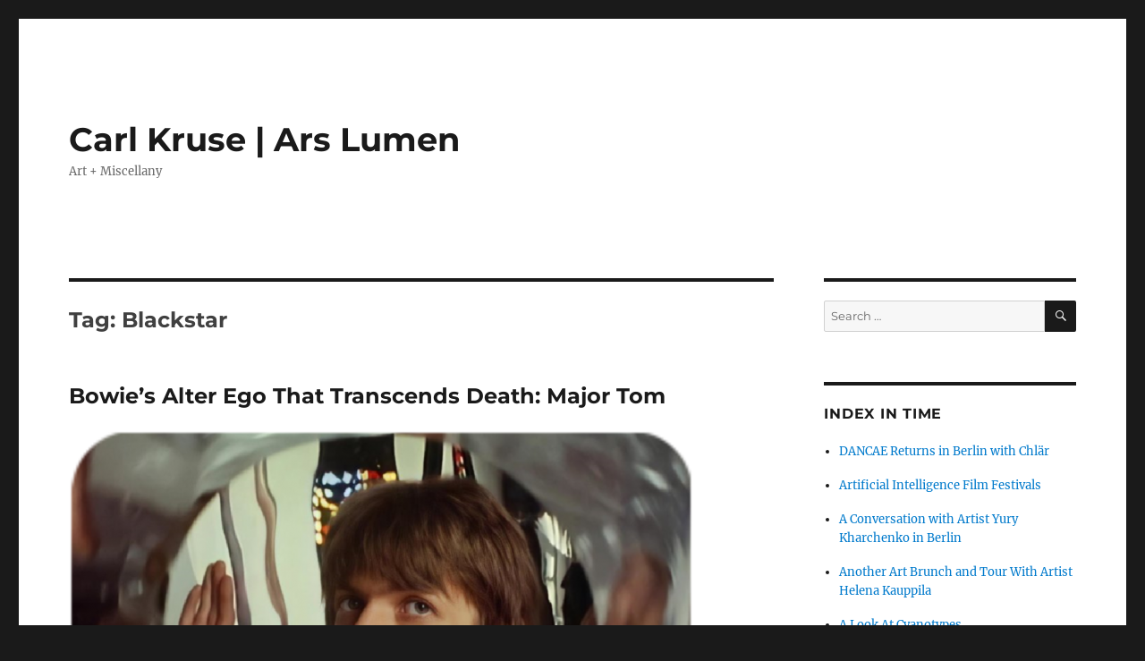

--- FILE ---
content_type: text/html;charset=UTF-8
request_url: https://carlkruse.net/tag/blackstar/
body_size: 42979
content:
<!DOCTYPE html>
<html lang="en-US" class="no-js">
<head>
<meta charset="UTF-8">
	
	<meta name="viewport" content="width=device-width, initial-scale=1.0">
	<link rel="profile" href="https://gmpg.org/xfn/11">
		
<meta name='robots' content='index, follow, max-image-preview:large, max-snippet:-1, max-video-preview:-1' />
	
	
	<!-- This site is optimized with the Yoast SEO plugin v26.2 - https://yoast.com/wordpress/plugins/seo/ -->
	<title>Blackstar Archives - Carl Kruse | Ars Lumen</title>
	<link rel="canonical" href="https://carlkruse.net/tag/blackstar/" />
	<meta property="og:locale" content="en_US" />
	<meta property="og:type" content="article" />
	<meta property="og:title" content="Blackstar Archives - Carl Kruse | Ars Lumen" />
	<meta property="og:url" content="https://carlkruse.net/tag/blackstar/" />
	<meta property="og:site_name" content="Carl Kruse | Ars Lumen" />
	<meta name="twitter:card" content="summary_large_image" />
	<meta name="twitter:site" content="@carl_kruse" />
	<script type="application/ld+json" class="yoast-schema-graph">{"@context":"https://schema.org","@graph":[{"@type":"CollectionPage","@id":"https://carlkruse.net/tag/blackstar/","url":"https://carlkruse.net/tag/blackstar/","name":"Blackstar Archives - Carl Kruse | Ars Lumen","isPartOf":{"@id":"https://carlkruse.net/#website"},"primaryImageOfPage":{"@id":"https://carlkruse.net/tag/blackstar/#primaryimage"},"image":{"@id":"https://carlkruse.net/tag/blackstar/#primaryimage"},"thumbnailUrl":"https://carlkruse.net/wp-content/uploads/2021/09/Carl-Kruse-Blog-Major-Tom-First-Appearance-e1635089136449.png","breadcrumb":{"@id":"https://carlkruse.net/tag/blackstar/#breadcrumb"},"inLanguage":"en-US"},{"@type":"ImageObject","inLanguage":"en-US","@id":"https://carlkruse.net/tag/blackstar/#primaryimage","url":"https://carlkruse.net/wp-content/uploads/2021/09/Carl-Kruse-Blog-Major-Tom-First-Appearance-e1635089136449.png","contentUrl":"https://carlkruse.net/wp-content/uploads/2021/09/Carl-Kruse-Blog-Major-Tom-First-Appearance-e1635089136449.png","width":700,"height":472,"caption":"First appearance of Major Tom: Space Oddity’s video clip, 1969"},{"@type":"BreadcrumbList","@id":"https://carlkruse.net/tag/blackstar/#breadcrumb","itemListElement":[{"@type":"ListItem","position":1,"name":"Home","item":"https://carlkruse.net/"},{"@type":"ListItem","position":2,"name":"Blackstar"}]},{"@type":"WebSite","@id":"https://carlkruse.net/#website","url":"https://carlkruse.net/","name":"Carl Kruse | Ars Lumen","description":"Art + Miscellany","potentialAction":[{"@type":"SearchAction","target":{"@type":"EntryPoint","urlTemplate":"https://carlkruse.net/?s={search_term_string}"},"query-input":{"@type":"PropertyValueSpecification","valueRequired":true,"valueName":"search_term_string"}}],"inLanguage":"en-US"}]}</script>
	<!-- / Yoast SEO plugin. -->


<link rel="alternate" type="application/rss+xml" title="Carl Kruse | Ars Lumen &raquo; Feed" href="https://carlkruse.net/feed/" />
<link rel="alternate" type="application/rss+xml" title="Carl Kruse | Ars Lumen &raquo; Comments Feed" href="https://carlkruse.net/comments/feed/" />
<link rel='dns-prefetch' href='//secure.gravatar.com'><link rel="alternate" type="application/rss+xml" title="Carl Kruse | Ars Lumen &raquo; Blackstar Tag Feed" href="https://carlkruse.net/tag/blackstar/feed/" />

<style data-id="critical-css">img:is([sizes="auto"i],[sizes^="auto,"i]){contain-intrinsic-size:3000px 1500px}@:root:where(.wp-block-button .wp-block-button__link.is-style-outline:not(.has-text-color)),:root:where(.wp-block-button.is-style-outline>.wp-block-button__link:not(.has-text-color)){color:currentColor}:root:where(.wp-block-button .wp-block-button__link.is-style-outline:not(.has-background)),:root:where(.wp-block-button.is-style-outline>.wp-block-button__link:not(.has-background)){background-color:initial;background-image:none}.wp-block-buttons:not(.is-content-justification-space-between,.is-content-justification-right,.is-content-justification-left,.is-content-justification-center) .wp-block-button.aligncenter{margin-left:auto;margin-right:auto;width:100%}.wp-block-calendar table:where(:not(.has-text-color)){color:#40464d}.wp-block-calendar table:where(:not(.has-text-color)) td,.wp-block-calendar table:where(:not(.has-text-color)) th{border-color:#ddd}:where(.wp-block-calendar table:not(.has-background) th){background:#ddd}@media (max-width:781px){.wp-block-columns:not(.is-not-stacked-on-mobile)>.wp-block-column{flex-basis:100%!important}}@media (min-width:782px){.wp-block-columns:not(.is-not-stacked-on-mobile)>.wp-block-column{flex-basis:0;flex-grow:1}.wp-block-columns:not(.is-not-stacked-on-mobile)>.wp-block-column[style*=flex-basis]{flex-grow:0}}.wp-block-post-comments .comment-form input:not([type=submit]):not([type=checkbox]),.wp-block-post-comments .comment-form textarea{box-sizing:border-box;display:block;width:100%}.wp-block-post-comments input:not([type=submit]),.wp-block-post-comments textarea{border:1px solid #949494;font-family:inherit;font-size:1em}.wp-block-post-comments input:not([type=submit]):not([type=checkbox]),.wp-block-post-comments textarea{padding:calc(.667em + 2px)}.wp-block-comments-pagination .wp-block-comments-pagination-previous-arrow:not(.is-arrow-chevron){transform:scaleX(1)}.wp-block-comments-pagination .wp-block-comments-pagination-next-arrow:not(.is-arrow-chevron){transform:scaleX(1)}.wp-block-cover .has-background-dim:not([class*=-background-color]),.wp-block-cover-image .has-background-dim:not([class*=-background-color]),.wp-block-cover-image.has-background-dim:not([class*=-background-color]),.wp-block-cover.has-background-dim:not([class*=-background-color]){background-color:#000}.wp-block-cover .wp-block-cover__background,.wp-block-cover .wp-block-cover__gradient-background,.wp-block-cover-image .wp-block-cover__background,.wp-block-cover-image .wp-block-cover__gradient-background,.wp-block-cover-image.has-background-dim:not(.has-background-gradient):before,.wp-block-cover.has-background-dim:not(.has-background-gradient):before{bottom:0;left:0;opacity:.5;position:absolute;right:0;top:0}.wp-block-cover-image.has-background-dim.has-background-dim-10 .wp-block-cover__background,.wp-block-cover-image.has-background-dim.has-background-dim-10 .wp-block-cover__gradient-background,.wp-block-cover-image.has-background-dim.has-background-dim-10:not(.has-background-gradient):before,.wp-block-cover.has-background-dim.has-background-dim-10 .wp-block-cover__background,.wp-block-cover.has-background-dim.has-background-dim-10 .wp-block-cover__gradient-background,.wp-block-cover.has-background-dim.has-background-dim-10:not(.has-background-gradient):before{opacity:.1}.wp-block-cover-image.has-background-dim.has-background-dim-20 .wp-block-cover__background,.wp-block-cover-image.has-background-dim.has-background-dim-20 .wp-block-cover__gradient-background,.wp-block-cover-image.has-background-dim.has-background-dim-20:not(.has-background-gradient):before,.wp-block-cover.has-background-dim.has-background-dim-20 .wp-block-cover__background,.wp-block-cover.has-background-dim.has-background-dim-20 .wp-block-cover__gradient-background,.wp-block-cover.has-background-dim.has-background-dim-20:not(.has-background-gradient):before{opacity:.2}.wp-block-cover-image.has-background-dim.has-background-dim-30 .wp-block-cover__background,.wp-block-cover-image.has-background-dim.has-background-dim-30 .wp-block-cover__gradient-background,.wp-block-cover-image.has-background-dim.has-background-dim-30:not(.has-background-gradient):before,.wp-block-cover.has-background-dim.has-background-dim-30 .wp-block-cover__background,.wp-block-cover.has-background-dim.has-background-dim-30 .wp-block-cover__gradient-background,.wp-block-cover.has-background-dim.has-background-dim-30:not(.has-background-gradient):before{opacity:.3}.wp-block-cover-image.has-background-dim.has-background-dim-40 .wp-block-cover__background,.wp-block-cover-image.has-background-dim.has-background-dim-40 .wp-block-cover__gradient-background,.wp-block-cover-image.has-background-dim.has-background-dim-40:not(.has-background-gradient):before,.wp-block-cover.has-background-dim.has-background-dim-40 .wp-block-cover__background,.wp-block-cover.has-background-dim.has-background-dim-40 .wp-block-cover__gradient-background,.wp-block-cover.has-background-dim.has-background-dim-40:not(.has-background-gradient):before{opacity:.4}.wp-block-cover-image.has-background-dim.has-background-dim-50 .wp-block-cover__background,.wp-block-cover-image.has-background-dim.has-background-dim-50 .wp-block-cover__gradient-background,.wp-block-cover-image.has-background-dim.has-background-dim-50:not(.has-background-gradient):before,.wp-block-cover.has-background-dim.has-background-dim-50 .wp-block-cover__background,.wp-block-cover.has-background-dim.has-background-dim-50 .wp-block-cover__gradient-background,.wp-block-cover.has-background-dim.has-background-dim-50:not(.has-background-gradient):before{opacity:.5}.wp-block-cover-image.has-background-dim.has-background-dim-60 .wp-block-cover__background,.wp-block-cover-image.has-background-dim.has-background-dim-60 .wp-block-cover__gradient-background,.wp-block-cover-image.has-background-dim.has-background-dim-60:not(.has-background-gradient):before,.wp-block-cover.has-background-dim.has-background-dim-60 .wp-block-cover__background,.wp-block-cover.has-background-dim.has-background-dim-60 .wp-block-cover__gradient-background,.wp-block-cover.has-background-dim.has-background-dim-60:not(.has-background-gradient):before{opacity:.6}.wp-block-cover-image.has-background-dim.has-background-dim-70 .wp-block-cover__background,.wp-block-cover-image.has-background-dim.has-background-dim-70 .wp-block-cover__gradient-background,.wp-block-cover-image.has-background-dim.has-background-dim-70:not(.has-background-gradient):before,.wp-block-cover.has-background-dim.has-background-dim-70 .wp-block-cover__background,.wp-block-cover.has-background-dim.has-background-dim-70 .wp-block-cover__gradient-background,.wp-block-cover.has-background-dim.has-background-dim-70:not(.has-background-gradient):before{opacity:.7}.wp-block-cover-image.has-background-dim.has-background-dim-80 .wp-block-cover__background,.wp-block-cover-image.has-background-dim.has-background-dim-80 .wp-block-cover__gradient-background,.wp-block-cover-image.has-background-dim.has-background-dim-80:not(.has-background-gradient):before,.wp-block-cover.has-background-dim.has-background-dim-80 .wp-block-cover__background,.wp-block-cover.has-background-dim.has-background-dim-80 .wp-block-cover__gradient-background,.wp-block-cover.has-background-dim.has-background-dim-80:not(.has-background-gradient):before{opacity:.8}.wp-block-cover-image.has-background-dim.has-background-dim-90 .wp-block-cover__background,.wp-block-cover-image.has-background-dim.has-background-dim-90 .wp-block-cover__gradient-background,.wp-block-cover-image.has-background-dim.has-background-dim-90:not(.has-background-gradient):before,.wp-block-cover.has-background-dim.has-background-dim-90 .wp-block-cover__background,.wp-block-cover.has-background-dim.has-background-dim-90 .wp-block-cover__gradient-background,.wp-block-cover.has-background-dim.has-background-dim-90:not(.has-background-gradient):before{opacity:.9}.wp-block-cover-image.has-background-dim.has-background-dim-100 .wp-block-cover__background,.wp-block-cover-image.has-background-dim.has-background-dim-100 .wp-block-cover__gradient-background,.wp-block-cover-image.has-background-dim.has-background-dim-100:not(.has-background-gradient):before,.wp-block-cover.has-background-dim.has-background-dim-100 .wp-block-cover__background,.wp-block-cover.has-background-dim.has-background-dim-100 .wp-block-cover__gradient-background,.wp-block-cover.has-background-dim.has-background-dim-100:not(.has-background-gradient):before{opacity:1}:where(.wp-block-cover-image:not(.has-text-color)),:where(.wp-block-cover:not(.has-text-color)){color:#fff}:where(.wp-block-cover-image.is-light:not(.has-text-color)),:where(.wp-block-cover.is-light:not(.has-text-color)){color:#000}:root:where(.wp-block-cover h1:not(.has-text-color)),:root:where(.wp-block-cover h2:not(.has-text-color)),:root:where(.wp-block-cover h3:not(.has-text-color)),:root:where(.wp-block-cover h4:not(.has-text-color)),:root:where(.wp-block-cover h5:not(.has-text-color)),:root:where(.wp-block-cover h6:not(.has-text-color)),:root:where(.wp-block-cover p:not(.has-text-color)){color:inherit}body:not(.editor-styles-wrapper) .wp-block-cover:not(.wp-block-cover:has(.wp-block-cover__background+.wp-block-cover__inner-container)) .wp-block-cover__image-background,body:not(.editor-styles-wrapper) .wp-block-cover:not(.wp-block-cover:has(.wp-block-cover__background+.wp-block-cover__inner-container)) .wp-block-cover__video-background{z-index:0}body:not(.editor-styles-wrapper) .wp-block-cover:not(.wp-block-cover:has(.wp-block-cover__background+.wp-block-cover__inner-container)) .wp-block-cover__background,body:not(.editor-styles-wrapper) .wp-block-cover:not(.wp-block-cover:has(.wp-block-cover__background+.wp-block-cover__inner-container)) .wp-block-cover__gradient-background,body:not(.editor-styles-wrapper) .wp-block-cover:not(.wp-block-cover:has(.wp-block-cover__background+.wp-block-cover__inner-container)) .wp-block-cover__inner-container,body:not(.editor-styles-wrapper) .wp-block-cover:not(.wp-block-cover:has(.wp-block-cover__background+.wp-block-cover__inner-container)).has-background-dim:not(.has-background-gradient):before{z-index:1}.has-modal-open body:not(.editor-styles-wrapper) .wp-block-cover:not(.wp-block-cover:has(.wp-block-cover__background+.wp-block-cover__inner-container)) .wp-block-cover__inner-container{z-index:auto}.wp-block-file:not(.wp-element-button){font-size:.8em}.blocks-gallery-grid:not(.has-nested-images),.wp-block-gallery:not(.has-nested-images){display:flex;flex-wrap:wrap;list-style-type:none;margin:0;padding:0}.blocks-gallery-grid:not(.has-nested-images) .blocks-gallery-image,.blocks-gallery-grid:not(.has-nested-images) .blocks-gallery-item,.wp-block-gallery:not(.has-nested-images) .blocks-gallery-image,.wp-block-gallery:not(.has-nested-images) .blocks-gallery-item{display:flex;flex-direction:column;flex-grow:1;justify-content:center;margin:0 1em 1em 0;position:relative;width:calc(50% - 1em)}.blocks-gallery-grid:not(.has-nested-images) .blocks-gallery-image:nth-of-type(2n),.blocks-gallery-grid:not(.has-nested-images) .blocks-gallery-item:nth-of-type(2n),.wp-block-gallery:not(.has-nested-images) .blocks-gallery-image:nth-of-type(2n),.wp-block-gallery:not(.has-nested-images) .blocks-gallery-item:nth-of-type(2n){margin-right:0}.blocks-gallery-grid:not(.has-nested-images) .blocks-gallery-image figure,.blocks-gallery-grid:not(.has-nested-images) .blocks-gallery-item figure,.wp-block-gallery:not(.has-nested-images) .blocks-gallery-image figure,.wp-block-gallery:not(.has-nested-images) .blocks-gallery-item figure{align-items:flex-end;display:flex;height:100%;justify-content:flex-start;margin:0}.blocks-gallery-grid:not(.has-nested-images) .blocks-gallery-image img,.blocks-gallery-grid:not(.has-nested-images) .blocks-gallery-item img,.wp-block-gallery:not(.has-nested-images) .blocks-gallery-image img,.wp-block-gallery:not(.has-nested-images) .blocks-gallery-item img{display:block;height:auto;max-width:100%;width:auto}.blocks-gallery-grid:not(.has-nested-images) .blocks-gallery-image figcaption,.blocks-gallery-grid:not(.has-nested-images) .blocks-gallery-item figcaption,.wp-block-gallery:not(.has-nested-images) .blocks-gallery-image figcaption,.wp-block-gallery:not(.has-nested-images) .blocks-gallery-item figcaption{background:linear-gradient(0deg,#000b3,#0004d 70%,#0000);bottom:0;box-sizing:border-box;color:#fff;font-size:.8em;margin:0;max-height:100%;overflow:auto;padding:3em .77em .7em;position:absolute;text-align:center;width:100%;z-index:2}.blocks-gallery-grid:not(.has-nested-images) .blocks-gallery-image figcaption img,.blocks-gallery-grid:not(.has-nested-images) .blocks-gallery-item figcaption img,.wp-block-gallery:not(.has-nested-images) .blocks-gallery-image figcaption img,.wp-block-gallery:not(.has-nested-images) .blocks-gallery-item figcaption img{display:inline}.blocks-gallery-grid:not(.has-nested-images) figcaption,.wp-block-gallery:not(.has-nested-images) figcaption{flex-grow:1}.blocks-gallery-grid:not(.has-nested-images).is-cropped .blocks-gallery-image a,.blocks-gallery-grid:not(.has-nested-images).is-cropped .blocks-gallery-image img,.blocks-gallery-grid:not(.has-nested-images).is-cropped .blocks-gallery-item a,.blocks-gallery-grid:not(.has-nested-images).is-cropped .blocks-gallery-item img,.wp-block-gallery:not(.has-nested-images).is-cropped .blocks-gallery-image a,.wp-block-gallery:not(.has-nested-images).is-cropped .blocks-gallery-image img,.wp-block-gallery:not(.has-nested-images).is-cropped .blocks-gallery-item a,.wp-block-gallery:not(.has-nested-images).is-cropped .blocks-gallery-item img{flex:1;height:100%;object-fit:cover;width:100%}.blocks-gallery-grid:not(.has-nested-images).columns-1 .blocks-gallery-image,.blocks-gallery-grid:not(.has-nested-images).columns-1 .blocks-gallery-item,.wp-block-gallery:not(.has-nested-images).columns-1 .blocks-gallery-image,.wp-block-gallery:not(.has-nested-images).columns-1 .blocks-gallery-item{margin-right:0;width:100%}@media (min-width:600px){.blocks-gallery-grid:not(.has-nested-images).columns-3 .blocks-gallery-image,.blocks-gallery-grid:not(.has-nested-images).columns-3 .blocks-gallery-item,.wp-block-gallery:not(.has-nested-images).columns-3 .blocks-gallery-image,.wp-block-gallery:not(.has-nested-images).columns-3 .blocks-gallery-item{margin-right:1em;width:calc(33.33333% - .66667em)}.blocks-gallery-grid:not(.has-nested-images).columns-4 .blocks-gallery-image,.blocks-gallery-grid:not(.has-nested-images).columns-4 .blocks-gallery-item,.wp-block-gallery:not(.has-nested-images).columns-4 .blocks-gallery-image,.wp-block-gallery:not(.has-nested-images).columns-4 .blocks-gallery-item{margin-right:1em;width:calc(25% - .75em)}.blocks-gallery-grid:not(.has-nested-images).columns-5 .blocks-gallery-image,.blocks-gallery-grid:not(.has-nested-images).columns-5 .blocks-gallery-item,.wp-block-gallery:not(.has-nested-images).columns-5 .blocks-gallery-image,.wp-block-gallery:not(.has-nested-images).columns-5 .blocks-gallery-item{margin-right:1em;width:calc(20% - .8em)}.blocks-gallery-grid:not(.has-nested-images).columns-6 .blocks-gallery-image,.blocks-gallery-grid:not(.has-nested-images).columns-6 .blocks-gallery-item,.wp-block-gallery:not(.has-nested-images).columns-6 .blocks-gallery-image,.wp-block-gallery:not(.has-nested-images).columns-6 .blocks-gallery-item{margin-right:1em;width:calc(16.66667% - .83333em)}.blocks-gallery-grid:not(.has-nested-images).columns-7 .blocks-gallery-image,.blocks-gallery-grid:not(.has-nested-images).columns-7 .blocks-gallery-item,.wp-block-gallery:not(.has-nested-images).columns-7 .blocks-gallery-image,.wp-block-gallery:not(.has-nested-images).columns-7 .blocks-gallery-item{margin-right:1em;width:calc(14.28571% - .85714em)}.blocks-gallery-grid:not(.has-nested-images).columns-8 .blocks-gallery-image,.blocks-gallery-grid:not(.has-nested-images).columns-8 .blocks-gallery-item,.wp-block-gallery:not(.has-nested-images).columns-8 .blocks-gallery-image,.wp-block-gallery:not(.has-nested-images).columns-8 .blocks-gallery-item{margin-right:1em;width:calc(12.5% - .875em)}.blocks-gallery-grid:not(.has-nested-images).columns-1 .blocks-gallery-image:nth-of-type(1n),.blocks-gallery-grid:not(.has-nested-images).columns-1 .blocks-gallery-item:nth-of-type(1n),.blocks-gallery-grid:not(.has-nested-images).columns-2 .blocks-gallery-image:nth-of-type(2n),.blocks-gallery-grid:not(.has-nested-images).columns-2 .blocks-gallery-item:nth-of-type(2n),.blocks-gallery-grid:not(.has-nested-images).columns-3 .blocks-gallery-image:nth-of-type(3n),.blocks-gallery-grid:not(.has-nested-images).columns-3 .blocks-gallery-item:nth-of-type(3n),.blocks-gallery-grid:not(.has-nested-images).columns-4 .blocks-gallery-image:nth-of-type(4n),.blocks-gallery-grid:not(.has-nested-images).columns-4 .blocks-gallery-item:nth-of-type(4n),.blocks-gallery-grid:not(.has-nested-images).columns-5 .blocks-gallery-image:nth-of-type(5n),.blocks-gallery-grid:not(.has-nested-images).columns-5 .blocks-gallery-item:nth-of-type(5n),.blocks-gallery-grid:not(.has-nested-images).columns-6 .blocks-gallery-image:nth-of-type(6n),.blocks-gallery-grid:not(.has-nested-images).columns-6 .blocks-gallery-item:nth-of-type(6n),.blocks-gallery-grid:not(.has-nested-images).columns-7 .blocks-gallery-image:nth-of-type(7n),.blocks-gallery-grid:not(.has-nested-images).columns-7 .blocks-gallery-item:nth-of-type(7n),.blocks-gallery-grid:not(.has-nested-images).columns-8 .blocks-gallery-image:nth-of-type(8n),.blocks-gallery-grid:not(.has-nested-images).columns-8 .blocks-gallery-item:nth-of-type(8n),.wp-block-gallery:not(.has-nested-images).columns-1 .blocks-gallery-image:nth-of-type(1n),.wp-block-gallery:not(.has-nested-images).columns-1 .blocks-gallery-item:nth-of-type(1n),.wp-block-gallery:not(.has-nested-images).columns-2 .blocks-gallery-image:nth-of-type(2n),.wp-block-gallery:not(.has-nested-images).columns-2 .blocks-gallery-item:nth-of-type(2n),.wp-block-gallery:not(.has-nested-images).columns-3 .blocks-gallery-image:nth-of-type(3n),.wp-block-gallery:not(.has-nested-images).columns-3 .blocks-gallery-item:nth-of-type(3n),.wp-block-gallery:not(.has-nested-images).columns-4 .blocks-gallery-image:nth-of-type(4n),.wp-block-gallery:not(.has-nested-images).columns-4 .blocks-gallery-item:nth-of-type(4n),.wp-block-gallery:not(.has-nested-images).columns-5 .blocks-gallery-image:nth-of-type(5n),.wp-block-gallery:not(.has-nested-images).columns-5 .blocks-gallery-item:nth-of-type(5n),.wp-block-gallery:not(.has-nested-images).columns-6 .blocks-gallery-image:nth-of-type(6n),.wp-block-gallery:not(.has-nested-images).columns-6 .blocks-gallery-item:nth-of-type(6n),.wp-block-gallery:not(.has-nested-images).columns-7 .blocks-gallery-image:nth-of-type(7n),.wp-block-gallery:not(.has-nested-images).columns-7 .blocks-gallery-item:nth-of-type(7n),.wp-block-gallery:not(.has-nested-images).columns-8 .blocks-gallery-image:nth-of-type(8n),.wp-block-gallery:not(.has-nested-images).columns-8 .blocks-gallery-item:nth-of-type(8n){margin-right:0}}.blocks-gallery-grid:not(.has-nested-images) .blocks-gallery-image:last-child,.blocks-gallery-grid:not(.has-nested-images) .blocks-gallery-item:last-child,.wp-block-gallery:not(.has-nested-images) .blocks-gallery-image:last-child,.wp-block-gallery:not(.has-nested-images) .blocks-gallery-item:last-child{margin-right:0}.blocks-gallery-grid:not(.has-nested-images).alignleft,.blocks-gallery-grid:not(.has-nested-images).alignright,.wp-block-gallery:not(.has-nested-images).alignleft,.wp-block-gallery:not(.has-nested-images).alignright{max-width:420px;width:100%}.blocks-gallery-grid:not(.has-nested-images).aligncenter .blocks-gallery-item figure,.wp-block-gallery:not(.has-nested-images).aligncenter .blocks-gallery-item figure{justify-content:center}.wp-block-gallery:not(.is-cropped) .blocks-gallery-item{align-self:flex-start}@media not (prefers-reduced-motion){.wp-lightbox-overlay.show-closing-animation:not(.active){animation:turn-off-visibility .35s both}.wp-lightbox-overlay.show-closing-animation:not(.active) img{animation:turn-off-visibility .25s both}.wp-lightbox-overlay.zoom.show-closing-animation:not(.active){animation:none}.wp-lightbox-overlay.zoom.show-closing-animation:not(.active) .lightbox-image-container{animation:lightbox-zoom-out .4s}.wp-lightbox-overlay.zoom.show-closing-animation:not(.active) .lightbox-image-container img{animation:none}.wp-lightbox-overlay.zoom.show-closing-animation:not(.active) .scrim{animation:turn-off-visibility .4s forwards}}@keyframes show-content-image{0%{visibility:hidden}99%{visibility:hidden}to{visibility:visible}}@keyframes turn-on-visibility{0%{opacity:0}to{opacity:1}}@keyframes turn-off-visibility{0%{opacity:1;visibility:visible}99%{opacity:0;visibility:visible}to{opacity:0;visibility:hidden}}@keyframes lightbox-zoom-in{0%{transform:translate(calc((-100vw + var(--wp--lightbox-scrollbar-width))/2 + var(--wp--lightbox-initial-left-position)),calc(-50vh + var(--wp--lightbox-initial-top-position))) scale(var(--wp--lightbox-scale))}to{transform:translate(-50%,-50%) scale(1)}}@keyframes lightbox-zoom-out{0%{transform:translate(-50%,-50%) scale(1);visibility:visible}99%{visibility:visible}to{transform:translate(calc((-100vw + var(--wp--lightbox-scrollbar-width))/2 + var(--wp--lightbox-initial-left-position)),calc(-50vh + var(--wp--lightbox-initial-top-position))) scale(var(--wp--lightbox-scale));visibility:hidden}}:where(.wp-block-latest-comments:not([style*=line-height] .wp-block-latest-comments__comment)){line-height:1.1}:where(.wp-block-latest-comments:not([style*=line-height] .wp-block-latest-comments__comment-excerpt p)){line-height:1.8}.has-dates:where(.wp-block-latest-comments:not([style*=line-height])),.has-excerpts:where(.wp-block-latest-comments:not([style*=line-height])){line-height:1.5}ol,ul{box-sizing:border-box}.wp-block-navigation-item.open-on-click button.wp-block-navigation-item__content:not(.wp-block-navigation-submenu__toggle){padding:0}:where(.wp-block-navigation.has-background .wp-block-navigation-item a:not(.wp-element-button)),:where(.wp-block-navigation.has-background .wp-block-navigation-submenu a:not(.wp-element-button)){padding:.5em 1em}:where(.wp-block-navigation .wp-block-navigation__submenu-container .wp-block-navigation-item a:not(.wp-element-button)),:where(.wp-block-navigation .wp-block-navigation__submenu-container .wp-block-navigation-submenu a:not(.wp-element-button)),:where(.wp-block-navigation .wp-block-navigation__submenu-container .wp-block-navigation-submenu button.wp-block-navigation-item__content),:where(.wp-block-navigation .wp-block-navigation__submenu-container .wp-block-pages-list__item button.wp-block-navigation-item__content){padding:.5em 1em}.wp-block-navigation:not(.has-background) .wp-block-navigation__submenu-container{background-color:#fff;border:1px solid #00026}.wp-block-navigation:not(.has-text-color) .wp-block-navigation__submenu-container{color:#000}@keyframes overlay-menu__fade-in-animation{0%{opacity:0;transform:translateY(.5em)}to{opacity:1;transform:translateY(0)}}.wp-block-navigation__responsive-container:not(.is-menu-open.is-menu-open){background-color:inherit!important;color:inherit!important}@media (min-width:600px){.wp-block-navigation__responsive-container:not(.hidden-by-default):not(.is-menu-open){background-color:inherit;display:block;position:relative;width:100%;z-index:auto}.wp-block-navigation__responsive-container:not(.hidden-by-default):not(.is-menu-open) .wp-block-navigation__responsive-container-close{display:none}}.wp-block-navigation:not(.has-background) .wp-block-navigation__responsive-container.is-menu-open{background-color:#fff}.wp-block-navigation:not(.has-text-color) .wp-block-navigation__responsive-container.is-menu-open{color:#000}@media (min-width:600px){.wp-block-navigation__responsive-container-open:not(.always-shown){display:none}}:where(p.has-text-color:not(.has-link-color)) a{color:inherit}:where(.wp-block-post-comments-form) input:not([type=submit]),:where(.wp-block-post-comments-form) textarea{border:1px solid #949494;font-family:inherit;font-size:1em}:where(.wp-block-post-comments-form) input:where(:not([type=submit]):not([type=checkbox])),:where(.wp-block-post-comments-form) textarea{padding:calc(.667em + 2px)}.wp-block-post-comments-form .comment-form input:not([type=submit]):not([type=checkbox]):not([type=hidden]),.wp-block-post-comments-form .comment-form textarea{box-sizing:border-box;display:block;width:100%}.wp-block-post-navigation-link .wp-block-post-navigation-link__arrow-previous:not(.is-arrow-chevron){transform:scaleX(1)}.wp-block-post-navigation-link .wp-block-post-navigation-link__arrow-next:not(.is-arrow-chevron){transform:scaleX(1)}.wp-block-query-pagination .wp-block-query-pagination-previous-arrow:not(.is-arrow-chevron){transform:scaleX(1)}.wp-block-query-pagination .wp-block-query-pagination-next-arrow:not(.is-arrow-chevron){transform:scaleX(1)}.wp-block-quote.is-large:where(:not(.is-style-plain)),.wp-block-quote.is-style-large:where(:not(.is-style-plain)){margin-bottom:1em;padding:0 1em}.wp-block-quote.is-large:where(:not(.is-style-plain)) p,.wp-block-quote.is-style-large:where(:not(.is-style-plain)) p{font-size:1.5em;font-style:italic;line-height:1.6}.wp-block-quote.is-large:where(:not(.is-style-plain)) cite,.wp-block-quote.is-large:where(:not(.is-style-plain)) footer,.wp-block-quote.is-style-large:where(:not(.is-style-plain)) cite,.wp-block-quote.is-style-large:where(:not(.is-style-plain)) footer{font-size:1.125em;text-align:right}.wp-block-read-more:where(:not([style*=text-decoration])){text-decoration:none}.wp-block-social-links .wp-social-link span:not(.screen-reader-text){font-size:.65em;margin-left:.5em;margin-right:.5em}:where(.wp-block-social-links:not(.is-style-logos-only)) .wp-social-link{background-color:#f0f0f0;color:#444}:where(.wp-block-social-links:not(.is-style-logos-only)) .wp-social-link-amazon{background-color:#f90;color:#fff}:where(.wp-block-social-links:not(.is-style-logos-only)) .wp-social-link-bandcamp{background-color:#1ea0c3;color:#fff}:where(.wp-block-social-links:not(.is-style-logos-only)) .wp-social-link-behance{background-color:#0757fe;color:#fff}:where(.wp-block-social-links:not(.is-style-logos-only)) .wp-social-link-bluesky{background-color:#0a7aff;color:#fff}:where(.wp-block-social-links:not(.is-style-logos-only)) .wp-social-link-codepen{background-color:#1e1f26;color:#fff}:where(.wp-block-social-links:not(.is-style-logos-only)) .wp-social-link-deviantart{background-color:#02e49b;color:#fff}:where(.wp-block-social-links:not(.is-style-logos-only)) .wp-social-link-discord{background-color:#5865f2;color:#fff}:where(.wp-block-social-links:not(.is-style-logos-only)) .wp-social-link-dribbble{background-color:#e94c89;color:#fff}:where(.wp-block-social-links:not(.is-style-logos-only)) .wp-social-link-dropbox{background-color:#4280ff;color:#fff}:where(.wp-block-social-links:not(.is-style-logos-only)) .wp-social-link-etsy{background-color:#f45800;color:#fff}:where(.wp-block-social-links:not(.is-style-logos-only)) .wp-social-link-facebook{background-color:#0866ff;color:#fff}:where(.wp-block-social-links:not(.is-style-logos-only)) .wp-social-link-fivehundredpx{background-color:#000;color:#fff}:where(.wp-block-social-links:not(.is-style-logos-only)) .wp-social-link-flickr{background-color:#0461dd;color:#fff}:where(.wp-block-social-links:not(.is-style-logos-only)) .wp-social-link-foursquare{background-color:#e65678;color:#fff}:where(.wp-block-social-links:not(.is-style-logos-only)) .wp-social-link-github{background-color:#24292d;color:#fff}:where(.wp-block-social-links:not(.is-style-logos-only)) .wp-social-link-goodreads{background-color:#eceadd;color:#382110}:where(.wp-block-social-links:not(.is-style-logos-only)) .wp-social-link-google{background-color:#ea4434;color:#fff}:where(.wp-block-social-links:not(.is-style-logos-only)) .wp-social-link-gravatar{background-color:#1d4fc4;color:#fff}:where(.wp-block-social-links:not(.is-style-logos-only)) .wp-social-link-instagram{background-color:#f00075;color:#fff}:where(.wp-block-social-links:not(.is-style-logos-only)) .wp-social-link-lastfm{background-color:#e21b24;color:#fff}:where(.wp-block-social-links:not(.is-style-logos-only)) .wp-social-link-linkedin{background-color:#0d66c2;color:#fff}:where(.wp-block-social-links:not(.is-style-logos-only)) .wp-social-link-mastodon{background-color:#3288d4;color:#fff}:where(.wp-block-social-links:not(.is-style-logos-only)) .wp-social-link-medium{background-color:#000;color:#fff}:where(.wp-block-social-links:not(.is-style-logos-only)) .wp-social-link-meetup{background-color:#f6405f;color:#fff}:where(.wp-block-social-links:not(.is-style-logos-only)) .wp-social-link-patreon{background-color:#000;color:#fff}:where(.wp-block-social-links:not(.is-style-logos-only)) .wp-social-link-pinterest{background-color:#e60122;color:#fff}:where(.wp-block-social-links:not(.is-style-logos-only)) .wp-social-link-pocket{background-color:#ef4155;color:#fff}:where(.wp-block-social-links:not(.is-style-logos-only)) .wp-social-link-reddit{background-color:#ff4500;color:#fff}:where(.wp-block-social-links:not(.is-style-logos-only)) .wp-social-link-skype{background-color:#0478d7;color:#fff}:where(.wp-block-social-links:not(.is-style-logos-only)) .wp-social-link-snapchat{background-color:#fefc00;color:#fff;stroke:#000}:where(.wp-block-social-links:not(.is-style-logos-only)) .wp-social-link-soundcloud{background-color:#ff5600;color:#fff}:where(.wp-block-social-links:not(.is-style-logos-only)) .wp-social-link-spotify{background-color:#1bd760;color:#fff}:where(.wp-block-social-links:not(.is-style-logos-only)) .wp-social-link-telegram{background-color:#2aabee;color:#fff}:where(.wp-block-social-links:not(.is-style-logos-only)) .wp-social-link-threads{background-color:#000;color:#fff}:where(.wp-block-social-links:not(.is-style-logos-only)) .wp-social-link-tiktok{background-color:#000;color:#fff}:where(.wp-block-social-links:not(.is-style-logos-only)) .wp-social-link-tumblr{background-color:#011835;color:#fff}:where(.wp-block-social-links:not(.is-style-logos-only)) .wp-social-link-twitch{background-color:#6440a4;color:#fff}:where(.wp-block-social-links:not(.is-style-logos-only)) .wp-social-link-twitter{background-color:#1da1f2;color:#fff}:where(.wp-block-social-links:not(.is-style-logos-only)) .wp-social-link-vimeo{background-color:#1eb7ea;color:#fff}:where(.wp-block-social-links:not(.is-style-logos-only)) .wp-social-link-vk{background-color:#4680c2;color:#fff}:where(.wp-block-social-links:not(.is-style-logos-only)) .wp-social-link-wordpress{background-color:#3499cd;color:#fff}:where(.wp-block-social-links:not(.is-style-logos-only)) .wp-social-link-whatsapp{background-color:#25d366;color:#fff}:where(.wp-block-social-links:not(.is-style-logos-only)) .wp-social-link-x{background-color:#000;color:#fff}:where(.wp-block-social-links:not(.is-style-logos-only)) .wp-social-link-yelp{background-color:#d32422;color:#fff}:where(.wp-block-social-links:not(.is-style-logos-only)) .wp-social-link-youtube{background-color:red;color:#fff}.wp-block-social-links:not(.has-icon-color):not(.has-icon-background-color) .wp-social-link-snapchat .wp-block-social-link-label{color:#000}.wp-block-table table[style*=border-top-color] tr:not(:first-child){border-top-color:initial}.wp-block-table table[style*=border-bottom-color] tr:not(:last-child){border-bottom-color:initial}.editor-styles-wrapper,.entry-content{counter-reset:footnotes}a[data-fn].fn{counter-increment:footnotes;display:inline-flex;font-size:smaller;text-decoration:none;text-indent:-9999999px;vertical-align:super}a[data-fn].fn:after{content: "["counter(footnotes)"]";float:left;text-indent:0}:root{--wp--preset--font-size--normal:16px;--wp--preset--font-size--huge:42px}.screen-reader-text{border:0;clip-path:inset(50%);height:1px;margin:-1px;overflow:hidden;padding:0;position:absolute;width:1px;word-wrap:normal!important}html:where([style*=border-top-color]){border-top-style:solid}html:where([style*=border-right-color]){border-right-style:solid}html:where([style*=border-bottom-color]){border-bottom-style:solid}html:where([style*=border-left-color]){border-left-style:solid}html:where([style*=border-width]){border-style:solid}html:where([style*=border-top-width]){border-top-style:solid}html:where([style*=border-right-width]){border-right-style:solid}html:where([style*=border-bottom-width]){border-bottom-style:solid}html:where([style*=border-left-width]){border-left-style:solid}html:where(img[class*=wp-image-]){height:auto;max-width:100%}:where(figure){margin:0 0 1em}.wp-block-separator:not(.is-style-wide):not(.is-style-dots){width:100px}.wp-block-separator.has-background:not(.is-style-dots){border-bottom:none;height:1px}.wp-block-separator.has-background:not(.is-style-wide):not(.is-style-dots){height:2px}@font-face{font-family:FontAwesome;src:url(/wp-content/plugins/contact-widgets/assets/fonts/fontawesome-webfont.eot);src:url(/wp-content/plugins/contact-widgets/assets/fonts/fontawesome-webfont.eot) format('embedded-opentype'),url(/wp-content/plugins/contact-widgets/assets/fonts/fontawesome-webfont.woff2) format('woff2'),url(/wp-content/plugins/contact-widgets/assets/fonts/fontawesome-webfont.woff) format('woff'),url(/wp-content/plugins/contact-widgets/assets/fonts/fontawesome-webfont.ttf) format('truetype'),url(/wp-content/plugins/contact-widgets/assets/fonts/fontawesome-webfont.svg) format('svg');font-weight:400;font-style:normal}.fa{display:inline-block;font:normal normal normal 14px/1 FontAwesome;font-size:inherit;text-rendering:auto;-webkit-font-smoothing:antialiased;-moz-osx-font-smoothing:grayscale}.fa-2x{font-size:2em}@-webkit-keyframes fa-spin{0%{-webkit-transform:rotate(0);transform:rotate(0)}100%{-webkit-transform:rotate(359deg);transform:rotate(359deg)}}@keyframes fa-spin{0%{-webkit-transform:rotate(0);transform:rotate(0)}100%{-webkit-transform:rotate(359deg);transform:rotate(359deg)}}.fa-twitter:before{content: "\f099"}.fa-facebook-f:before,.fa-facebook:before{content: "\f09a"}.fa-pinterest:before{content: "\f0d2"}.fa-linkedin:before{content: "\f0e1"}.fa-xing:before{content: "\f168"}.fa-instagram:before{content: "\f16d"}.fa-tumblr:before{content: "\f173"}.fa-soundcloud:before{content: "\f1be"}.fa-wechat:before,.fa-weixin:before{content: "\f1d7"}.fa-medium:before{content: "\f23a"}:root{--wp--preset--aspect-ratio--square:1;--wp--preset--aspect-ratio--4-3:4/3;--wp--preset--aspect-ratio--3-4:3/4;--wp--preset--aspect-ratio--3-2:3/2;--wp--preset--aspect-ratio--2-3:2/3;--wp--preset--aspect-ratio--16-9:16/9;--wp--preset--aspect-ratio--9-16:9/16;--wp--preset--color--black:#000;--wp--preset--color--cyan-bluish-gray:#abb8c3;--wp--preset--color--white:#fff;--wp--preset--color--pale-pink:#f78da7;--wp--preset--color--vivid-red:#cf2e2e;--wp--preset--color--luminous-vivid-orange:#ff6900;--wp--preset--color--luminous-vivid-amber:#fcb900;--wp--preset--color--light-green-cyan:#7bdcb5;--wp--preset--color--vivid-green-cyan:#00d084;--wp--preset--color--pale-cyan-blue:#8ed1fc;--wp--preset--color--vivid-cyan-blue:#0693e3;--wp--preset--color--vivid-purple:#9b51e0;--wp--preset--color--dark-gray:#1a1a1a;--wp--preset--color--medium-gray:#686868;--wp--preset--color--light-gray:#e5e5e5;--wp--preset--color--blue-gray:#4d545c;--wp--preset--color--bright-blue:#007acc;--wp--preset--color--light-blue:#9adffd;--wp--preset--color--dark-brown:#402b30;--wp--preset--color--medium-brown:#774e24;--wp--preset--color--dark-red:#640c1f;--wp--preset--color--bright-red:#ff675f;--wp--preset--color--yellow:#ffef8e;--wp--preset--gradient--vivid-cyan-blue-to-vivid-purple:linear-gradient(135deg,rgba(6,147,227,1) 0%,rgb(155,81,224) 100%);--wp--preset--gradient--light-green-cyan-to-vivid-green-cyan:linear-gradient(135deg,rgb(122,220,180) 0%,rgb(0,208,130) 100%);--wp--preset--gradient--luminous-vivid-amber-to-luminous-vivid-orange:linear-gradient(135deg,rgba(252,185,0,1) 0%,rgba(255,105,0,1) 100%);--wp--preset--gradient--luminous-vivid-orange-to-vivid-red:linear-gradient(135deg,rgba(255,105,0,1) 0%,rgb(207,46,46) 100%);--wp--preset--gradient--very-light-gray-to-cyan-bluish-gray:linear-gradient(135deg,rgb(238,238,238) 0%,rgb(169,184,195) 100%);--wp--preset--gradient--cool-to-warm-spectrum:linear-gradient(135deg,rgb(74,234,220) 0%,rgb(151,120,209) 20%,rgb(207,42,186) 40%,rgb(238,44,130) 60%,rgb(251,105,98) 80%,rgb(254,248,76) 100%);--wp--preset--gradient--blush-light-purple:linear-gradient(135deg,rgb(255,206,236) 0%,rgb(152,150,240) 100%);--wp--preset--gradient--blush-bordeaux:linear-gradient(135deg,rgb(254,205,165) 0%,rgb(254,45,45) 50%,rgb(107,0,62) 100%);--wp--preset--gradient--luminous-dusk:linear-gradient(135deg,rgb(255,203,112) 0%,rgb(199,81,192) 50%,rgb(65,88,208) 100%);--wp--preset--gradient--pale-ocean:linear-gradient(135deg,rgb(255,245,203) 0%,rgb(182,227,212) 50%,rgb(51,167,181) 100%);--wp--preset--gradient--electric-grass:linear-gradient(135deg,rgb(202,248,128) 0%,rgb(113,206,126) 100%);--wp--preset--gradient--midnight:linear-gradient(135deg,rgb(2,3,129) 0%,rgb(40,116,252) 100%);--wp--preset--font-size--small:13px;--wp--preset--font-size--medium:20px;--wp--preset--font-size--large:36px;--wp--preset--font-size--x-large:42px;--wp--preset--spacing--20:0.44rem;--wp--preset--spacing--30:0.67rem;--wp--preset--spacing--40:1rem;--wp--preset--spacing--50:1.5rem;--wp--preset--spacing--60:2.25rem;--wp--preset--spacing--70:3.38rem;--wp--preset--spacing--80:5.06rem;--wp--preset--shadow--natural:6px 6px 9px rgba(0,0,0,0.2);--wp--preset--shadow--deep:12px 12px 50px rgba(0,0,0,0.4);--wp--preset--shadow--sharp:6px 6px 0px rgba(0,0,0,0.2);--wp--preset--shadow--outlined:6px 6px 0px -3px rgba(255,255,255,1),6px 6px rgba(0,0,0,1);--wp--preset--shadow--crisp:6px 6px 0px rgba(0,0,0,1)}.is-layout-flex >:is(*,div){margin:0}.is-layout-grid >:is(*,div){margin:0}.wpcf7 .screen-reader-response{position:absolute;overflow:hidden;clip:rect(1px,1px,1px,1px);clip-path:inset(50%);height:1px;width:1px;margin:-1px;padding:0;border:0;word-wrap:normal !important;}.wpcf7 .hidden-fields-container{display:none;}.wpcf7 form .wpcf7-response-output{margin:2em 0.5em 1em;padding:0.2em 1em;border:2px solid #00a0d2;}.wpcf7 form.init .wpcf7-response-output,.wpcf7 form.resetting .wpcf7-response-output,.wpcf7 form.submitting .wpcf7-response-output{display:none;}.wpcf7-form-control-wrap{position:relative;}.wpcf7-spinner{visibility:hidden;display:inline-block;background-color:#23282d;opacity:0.75;width:24px;height:24px;border:none;border-radius:100%;padding:0;margin:0 24px;position:relative;}.wpcf7-spinner::before{content: '';position:absolute;background-color:#fbfbfc;top:4px;left:4px;width:6px;height:6px;border:none;border-radius:100%;transform-origin:8px 8px;animation-name:spin;animation-duration:1000ms;animation-timing-function:linear;animation-iteration-count:infinite;}@media (prefers-reduced-motion:reduce){.wpcf7-spinner::before{animation-name:blink;animation-duration:2000ms;}}@keyframes spin{from{transform:rotate(0deg);}to{transform:rotate(360deg);}}@keyframes blink{from{opacity:0;}50%{opacity:1;}to{opacity:0;}}.wpcf7 [inert]{opacity:0.5;}.wpcf7 input[type="file"]{cursor:pointer;}.wpcf7 input[type="file"]:disabled{cursor:default;}.wpcf7 .wpcf7-submit:disabled{cursor:not-allowed;}.wpcf7 input[type="url"],.wpcf7 input[type="email"],.wpcf7 input[type="tel"]{direction:ltr;}@font-face{font-family:'Merriweather';font-style:normal;font-display:fallback;font-weight:400;src:url(/wp-content/themes/twentysixteen/fonts/merriweather/merriweather-cyrillic-ext-400-normal.woff2) format('woff2'),url(/wp-content/themes/twentysixteen/fonts/merriweather/merriweather-all-400-normal.woff) format('woff');unicode-range:U+0460-052F,U+1C80-1C88,U+20B4,U+2DE0-2DFF,U+A640-A69F,U+FE2E-FE2F;}@font-face{font-family:'Merriweather';font-style:normal;font-display:fallback;font-weight:400;src:url(/wp-content/themes/twentysixteen/fonts/merriweather/merriweather-cyrillic-400-normal.woff2) format('woff2'),url(/wp-content/themes/twentysixteen/fonts/merriweather/merriweather-all-400-normal.woff) format('woff');unicode-range:U+0301,U+0400-045F,U+0490-0491,U+04B0-04B1,U+2116;}@font-face{font-family:'Merriweather';font-style:normal;font-display:fallback;font-weight:400;src:url(/wp-content/themes/twentysixteen/fonts/merriweather/merriweather-vietnamese-400-normal.woff2) format('woff2'),url(/wp-content/themes/twentysixteen/fonts/merriweather/merriweather-all-400-normal.woff) format('woff');unicode-range:U+0102-0103,U+0110-0111,U+0128-0129,U+0168-0169,U+01A0-01A1,U+01AF-01B0,U+1EA0-1EF9,U+20AB;}@font-face{font-family:'Merriweather';font-style:normal;font-display:fallback;font-weight:400;src:url(/wp-content/themes/twentysixteen/fonts/merriweather/merriweather-latin-ext-400-normal.woff2) format('woff2'),url(/wp-content/themes/twentysixteen/fonts/merriweather/merriweather-all-400-normal.woff) format('woff');unicode-range:U+0100-024F,U+0259,U+1E00-1EFF,U+2020,U+20A0-20AB,U+20AD-20CF,U+2113,U+2C60-2C7F,U+A720-A7FF;}@font-face{font-family:'Merriweather';font-style:normal;font-display:fallback;font-weight:400;src:url(/wp-content/themes/twentysixteen/fonts/merriweather/merriweather-latin-400-normal.woff2) format('woff2'),url(/wp-content/themes/twentysixteen/fonts/merriweather/merriweather-all-400-normal.woff) format('woff');unicode-range:U+0000-00FF,U+0131,U+0152-0153,U+02BB-02BC,U+02C6,U+02DA,U+02DC,U+2000-206F,U+2074,U+20AC,U+2122,U+2191,U+2193,U+2212,U+2215,U+FEFF,U+FFFD;}@font-face{font-family:'Merriweather';font-style:normal;font-display:fallback;font-weight:700;src:url(/wp-content/themes/twentysixteen/fonts/merriweather/merriweather-cyrillic-ext-700-normal.woff2) format('woff2'),url(/wp-content/themes/twentysixteen/fonts/merriweather/merriweather-all-700-normal.woff) format('woff');unicode-range:U+0460-052F,U+1C80-1C88,U+20B4,U+2DE0-2DFF,U+A640-A69F,U+FE2E-FE2F;}@font-face{font-family:'Merriweather';font-style:normal;font-display:fallback;font-weight:700;src:url(/wp-content/themes/twentysixteen/fonts/merriweather/merriweather-cyrillic-700-normal.woff2) format('woff2'),url(/wp-content/themes/twentysixteen/fonts/merriweather/merriweather-all-700-normal.woff) format('woff');unicode-range:U+0301,U+0400-045F,U+0490-0491,U+04B0-04B1,U+2116;}@font-face{font-family:'Merriweather';font-style:normal;font-display:fallback;font-weight:700;src:url(/wp-content/themes/twentysixteen/fonts/merriweather/merriweather-vietnamese-700-normal.woff2) format('woff2'),url(/wp-content/themes/twentysixteen/fonts/merriweather/merriweather-all-700-normal.woff) format('woff');unicode-range:U+0102-0103,U+0110-0111,U+0128-0129,U+0168-0169,U+01A0-01A1,U+01AF-01B0,U+1EA0-1EF9,U+20AB;}@font-face{font-family:'Merriweather';font-style:normal;font-display:fallback;font-weight:700;src:url(/wp-content/themes/twentysixteen/fonts/merriweather/merriweather-latin-ext-700-normal.woff2) format('woff2'),url(/wp-content/themes/twentysixteen/fonts/merriweather/merriweather-all-700-normal.woff) format('woff');unicode-range:U+0100-024F,U+0259,U+1E00-1EFF,U+2020,U+20A0-20AB,U+20AD-20CF,U+2113,U+2C60-2C7F,U+A720-A7FF;}@font-face{font-family:'Merriweather';font-style:normal;font-display:fallback;font-weight:700;src:url(/wp-content/themes/twentysixteen/fonts/merriweather/merriweather-latin-700-normal.woff2) format('woff2'),url(/wp-content/themes/twentysixteen/fonts/merriweather/merriweather-all-700-normal.woff) format('woff');unicode-range:U+0000-00FF,U+0131,U+0152-0153,U+02BB-02BC,U+02C6,U+02DA,U+02DC,U+2000-206F,U+2074,U+20AC,U+2122,U+2191,U+2193,U+2212,U+2215,U+FEFF,U+FFFD;}@font-face{font-family:'Merriweather';font-style:normal;font-display:fallback;font-weight:900;src:url(/wp-content/themes/twentysixteen/fonts/merriweather/merriweather-cyrillic-ext-900-normal.woff2) format('woff2'),url(/wp-content/themes/twentysixteen/fonts/merriweather/merriweather-all-900-normal.woff) format('woff');unicode-range:U+0460-052F,U+1C80-1C88,U+20B4,U+2DE0-2DFF,U+A640-A69F,U+FE2E-FE2F;}@font-face{font-family:'Merriweather';font-style:normal;font-display:fallback;font-weight:900;src:url(/wp-content/themes/twentysixteen/fonts/merriweather/merriweather-cyrillic-900-normal.woff2) format('woff2'),url(/wp-content/themes/twentysixteen/fonts/merriweather/merriweather-all-900-normal.woff) format('woff');unicode-range:U+0301,U+0400-045F,U+0490-0491,U+04B0-04B1,U+2116;}@font-face{font-family:'Merriweather';font-style:normal;font-display:fallback;font-weight:900;src:url(/wp-content/themes/twentysixteen/fonts/merriweather/merriweather-vietnamese-900-normal.woff2) format('woff2'),url(/wp-content/themes/twentysixteen/fonts/merriweather/merriweather-all-900-normal.woff) format('woff');unicode-range:U+0102-0103,U+0110-0111,U+0128-0129,U+0168-0169,U+01A0-01A1,U+01AF-01B0,U+1EA0-1EF9,U+20AB;}@font-face{font-family:'Merriweather';font-style:normal;font-display:fallback;font-weight:900;src:url(/wp-content/themes/twentysixteen/fonts/merriweather/merriweather-latin-ext-900-normal.woff2) format('woff2'),url(/wp-content/themes/twentysixteen/fonts/merriweather/merriweather-all-900-normal.woff) format('woff');unicode-range:U+0100-024F,U+0259,U+1E00-1EFF,U+2020,U+20A0-20AB,U+20AD-20CF,U+2113,U+2C60-2C7F,U+A720-A7FF;}@font-face{font-family:'Merriweather';font-style:normal;font-display:fallback;font-weight:900;src:url(/wp-content/themes/twentysixteen/fonts/merriweather/merriweather-latin-900-normal.woff2) format('woff2'),url(/wp-content/themes/twentysixteen/fonts/merriweather/merriweather-all-900-normal.woff) format('woff');unicode-range:U+0000-00FF,U+0131,U+0152-0153,U+02BB-02BC,U+02C6,U+02DA,U+02DC,U+2000-206F,U+2074,U+20AC,U+2122,U+2191,U+2193,U+2212,U+2215,U+FEFF,U+FFFD;}@font-face{font-family:'Merriweather';font-style:italic;font-display:fallback;font-weight:400;src:url(/wp-content/themes/twentysixteen/fonts/merriweather/merriweather-cyrillic-ext-400-italic.woff2) format('woff2'),url(/wp-content/themes/twentysixteen/fonts/merriweather/merriweather-all-400-italic.woff) format('woff');unicode-range:U+0460-052F,U+1C80-1C88,U+20B4,U+2DE0-2DFF,U+A640-A69F,U+FE2E-FE2F;}@font-face{font-family:'Merriweather';font-style:italic;font-display:fallback;font-weight:400;src:url(/wp-content/themes/twentysixteen/fonts/merriweather/merriweather-cyrillic-400-italic.woff2) format('woff2'),url(/wp-content/themes/twentysixteen/fonts/merriweather/merriweather-all-400-italic.woff) format('woff');unicode-range:U+0301,U+0400-045F,U+0490-0491,U+04B0-04B1,U+2116;}@font-face{font-family:'Merriweather';font-style:italic;font-display:fallback;font-weight:400;src:url(/wp-content/themes/twentysixteen/fonts/merriweather/merriweather-vietnamese-400-italic.woff2) format('woff2'),url(/wp-content/themes/twentysixteen/fonts/merriweather/merriweather-all-400-italic.woff) format('woff');unicode-range:U+0102-0103,U+0110-0111,U+0128-0129,U+0168-0169,U+01A0-01A1,U+01AF-01B0,U+1EA0-1EF9,U+20AB;}@font-face{font-family:'Merriweather';font-style:italic;font-display:fallback;font-weight:400;src:url(/wp-content/themes/twentysixteen/fonts/merriweather/merriweather-latin-ext-400-italic.woff2) format('woff2'),url(/wp-content/themes/twentysixteen/fonts/merriweather/merriweather-all-400-italic.woff) format('woff');unicode-range:U+0100-024F,U+0259,U+1E00-1EFF,U+2020,U+20A0-20AB,U+20AD-20CF,U+2113,U+2C60-2C7F,U+A720-A7FF;}@font-face{font-family:'Merriweather';font-style:italic;font-display:fallback;font-weight:400;src:url(/wp-content/themes/twentysixteen/fonts/merriweather/merriweather-latin-400-italic.woff2) format('woff2'),url(/wp-content/themes/twentysixteen/fonts/merriweather/merriweather-all-400-italic.woff) format('woff');unicode-range:U+0000-00FF,U+0131,U+0152-0153,U+02BB-02BC,U+02C6,U+02DA,U+02DC,U+2000-206F,U+2074,U+20AC,U+2122,U+2191,U+2193,U+2212,U+2215,U+FEFF,U+FFFD;}@font-face{font-family:'Merriweather';font-style:italic;font-display:fallback;font-weight:700;src:url(/wp-content/themes/twentysixteen/fonts/merriweather/merriweather-cyrillic-ext-700-italic.woff2) format('woff2'),url(/wp-content/themes/twentysixteen/fonts/merriweather/merriweather-all-700-italic.woff) format('woff');unicode-range:U+0460-052F,U+1C80-1C88,U+20B4,U+2DE0-2DFF,U+A640-A69F,U+FE2E-FE2F;}@font-face{font-family:'Merriweather';font-style:italic;font-display:fallback;font-weight:700;src:url(/wp-content/themes/twentysixteen/fonts/merriweather/merriweather-cyrillic-700-italic.woff2) format('woff2'),url(/wp-content/themes/twentysixteen/fonts/merriweather/merriweather-all-700-italic.woff) format('woff');unicode-range:U+0301,U+0400-045F,U+0490-0491,U+04B0-04B1,U+2116;}@font-face{font-family:'Merriweather';font-style:italic;font-display:fallback;font-weight:700;src:url(/wp-content/themes/twentysixteen/fonts/merriweather/merriweather-vietnamese-700-italic.woff2) format('woff2'),url(/wp-content/themes/twentysixteen/fonts/merriweather/merriweather-all-700-italic.woff) format('woff');unicode-range:U+0102-0103,U+0110-0111,U+0128-0129,U+0168-0169,U+01A0-01A1,U+01AF-01B0,U+1EA0-1EF9,U+20AB;}@font-face{font-family:'Merriweather';font-style:italic;font-display:fallback;font-weight:700;src:url(/wp-content/themes/twentysixteen/fonts/merriweather/merriweather-latin-ext-700-italic.woff2) format('woff2'),url(/wp-content/themes/twentysixteen/fonts/merriweather/merriweather-all-700-italic.woff) format('woff');unicode-range:U+0100-024F,U+0259,U+1E00-1EFF,U+2020,U+20A0-20AB,U+20AD-20CF,U+2113,U+2C60-2C7F,U+A720-A7FF;}@font-face{font-family:'Merriweather';font-style:italic;font-display:fallback;font-weight:700;src:url(/wp-content/themes/twentysixteen/fonts/merriweather/merriweather-latin-700-italic.woff2) format('woff2'),url(/wp-content/themes/twentysixteen/fonts/merriweather/merriweather-all-700-italic.woff) format('woff');unicode-range:U+0000-00FF,U+0131,U+0152-0153,U+02BB-02BC,U+02C6,U+02DA,U+02DC,U+2000-206F,U+2074,U+20AC,U+2122,U+2191,U+2193,U+2212,U+2215,U+FEFF,U+FFFD;}@font-face{font-family:'Merriweather';font-style:italic;font-display:fallback;font-weight:900;src:url(/wp-content/themes/twentysixteen/fonts/merriweather/merriweather-cyrillic-ext-900-italic.woff2) format('woff2'),url(/wp-content/themes/twentysixteen/fonts/merriweather/merriweather-all-900-italic.woff) format('woff');unicode-range:U+0460-052F,U+1C80-1C88,U+20B4,U+2DE0-2DFF,U+A640-A69F,U+FE2E-FE2F;}@font-face{font-family:'Merriweather';font-style:italic;font-display:fallback;font-weight:900;src:url(/wp-content/themes/twentysixteen/fonts/merriweather/merriweather-cyrillic-900-italic.woff2) format('woff2'),url(/wp-content/themes/twentysixteen/fonts/merriweather/merriweather-all-900-italic.woff) format('woff');unicode-range:U+0301,U+0400-045F,U+0490-0491,U+04B0-04B1,U+2116;}@font-face{font-family:'Merriweather';font-style:italic;font-display:fallback;font-weight:900;src:url(/wp-content/themes/twentysixteen/fonts/merriweather/merriweather-vietnamese-900-italic.woff2) format('woff2'),url(/wp-content/themes/twentysixteen/fonts/merriweather/merriweather-all-900-italic.woff) format('woff');unicode-range:U+0102-0103,U+0110-0111,U+0128-0129,U+0168-0169,U+01A0-01A1,U+01AF-01B0,U+1EA0-1EF9,U+20AB;}@font-face{font-family:'Merriweather';font-style:italic;font-display:fallback;font-weight:900;src:url(/wp-content/themes/twentysixteen/fonts/merriweather/merriweather-latin-ext-900-italic.woff2) format('woff2'),url(/wp-content/themes/twentysixteen/fonts/merriweather/merriweather-all-900-italic.woff) format('woff');unicode-range:U+0100-024F,U+0259,U+1E00-1EFF,U+2020,U+20A0-20AB,U+20AD-20CF,U+2113,U+2C60-2C7F,U+A720-A7FF;}@font-face{font-family:'Merriweather';font-style:italic;font-display:fallback;font-weight:900;src:url(/wp-content/themes/twentysixteen/fonts/merriweather/merriweather-latin-900-italic.woff2) format('woff2'),url(/wp-content/themes/twentysixteen/fonts/merriweather/merriweather-all-900-italic.woff) format('woff');unicode-range:U+0000-00FF,U+0131,U+0152-0153,U+02BB-02BC,U+02C6,U+02DA,U+02DC,U+2000-206F,U+2074,U+20AC,U+2122,U+2191,U+2193,U+2212,U+2215,U+FEFF,U+FFFD;}@font-face{font-family:'Montserrat';font-style:normal;font-display:fallback;font-weight:400;src:url(/wp-content/themes/twentysixteen/fonts/montserrat/montserrat-cyrillic-ext-400-normal.woff2) format('woff2'),url(/wp-content/themes/twentysixteen/fonts/montserrat/montserrat-all-400-normal.woff) format('woff');unicode-range:U+0460-052F,U+1C80-1C88,U+20B4,U+2DE0-2DFF,U+A640-A69F,U+FE2E-FE2F;}@font-face{font-family:'Montserrat';font-style:normal;font-display:fallback;font-weight:400;src:url(/wp-content/themes/twentysixteen/fonts/montserrat/montserrat-cyrillic-400-normal.woff2) format('woff2'),url(/wp-content/themes/twentysixteen/fonts/montserrat/montserrat-all-400-normal.woff) format('woff');unicode-range:U+0301,U+0400-045F,U+0490-0491,U+04B0-04B1,U+2116;}@font-face{font-family:'Montserrat';font-style:normal;font-display:fallback;font-weight:400;src:url(/wp-content/themes/twentysixteen/fonts/montserrat/montserrat-vietnamese-400-normal.woff2) format('woff2'),url(/wp-content/themes/twentysixteen/fonts/montserrat/montserrat-all-400-normal.woff) format('woff');unicode-range:U+0102-0103,U+0110-0111,U+0128-0129,U+0168-0169,U+01A0-01A1,U+01AF-01B0,U+1EA0-1EF9,U+20AB;}@font-face{font-family:'Montserrat';font-style:normal;font-display:fallback;font-weight:400;src:url(/wp-content/themes/twentysixteen/fonts/montserrat/montserrat-latin-ext-400-normal.woff2) format('woff2'),url(/wp-content/themes/twentysixteen/fonts/montserrat/montserrat-all-400-normal.woff) format('woff');unicode-range:U+0100-024F,U+0259,U+1E00-1EFF,U+2020,U+20A0-20AB,U+20AD-20CF,U+2113,U+2C60-2C7F,U+A720-A7FF;}@font-face{font-family:'Montserrat';font-style:normal;font-display:fallback;font-weight:400;src:url(/wp-content/themes/twentysixteen/fonts/montserrat/montserrat-latin-400-normal.woff2) format('woff2'),url(/wp-content/themes/twentysixteen/fonts/montserrat/montserrat-all-400-normal.woff) format('woff');unicode-range:U+0000-00FF,U+0131,U+0152-0153,U+02BB-02BC,U+02C6,U+02DA,U+02DC,U+2000-206F,U+2074,U+20AC,U+2122,U+2191,U+2193,U+2212,U+2215,U+FEFF,U+FFFD;}@font-face{font-family:'Montserrat';font-style:normal;font-display:fallback;font-weight:700;src:url(/wp-content/themes/twentysixteen/fonts/montserrat/montserrat-cyrillic-ext-700-normal.woff2) format('woff2'),url(/wp-content/themes/twentysixteen/fonts/montserrat/montserrat-all-700-normal.woff) format('woff');unicode-range:U+0460-052F,U+1C80-1C88,U+20B4,U+2DE0-2DFF,U+A640-A69F,U+FE2E-FE2F;}@font-face{font-family:'Montserrat';font-style:normal;font-display:fallback;font-weight:700;src:url(/wp-content/themes/twentysixteen/fonts/montserrat/montserrat-cyrillic-700-normal.woff2) format('woff2'),url(/wp-content/themes/twentysixteen/fonts/montserrat/montserrat-all-700-normal.woff) format('woff');unicode-range:U+0301,U+0400-045F,U+0490-0491,U+04B0-04B1,U+2116;}@font-face{font-family:'Montserrat';font-style:normal;font-display:fallback;font-weight:700;src:url(/wp-content/themes/twentysixteen/fonts/montserrat/montserrat-vietnamese-700-normal.woff2) format('woff2'),url(/wp-content/themes/twentysixteen/fonts/montserrat/montserrat-all-700-normal.woff) format('woff');unicode-range:U+0102-0103,U+0110-0111,U+0128-0129,U+0168-0169,U+01A0-01A1,U+01AF-01B0,U+1EA0-1EF9,U+20AB;}@font-face{font-family:'Montserrat';font-style:normal;font-display:fallback;font-weight:700;src:url(/wp-content/themes/twentysixteen/fonts/montserrat/montserrat-latin-ext-700-normal.woff2) format('woff2'),url(/wp-content/themes/twentysixteen/fonts/montserrat/montserrat-all-700-normal.woff) format('woff');unicode-range:U+0100-024F,U+0259,U+1E00-1EFF,U+2020,U+20A0-20AB,U+20AD-20CF,U+2113,U+2C60-2C7F,U+A720-A7FF;}@font-face{font-family:'Montserrat';font-style:normal;font-display:fallback;font-weight:700;src:url(/wp-content/themes/twentysixteen/fonts/montserrat/montserrat-latin-700-normal.woff2) format('woff2'),url(/wp-content/themes/twentysixteen/fonts/montserrat/montserrat-all-700-normal.woff) format('woff');unicode-range:U+0000-00FF,U+0131,U+0152-0153,U+02BB-02BC,U+02C6,U+02DA,U+02DC,U+2000-206F,U+2074,U+20AC,U+2122,U+2191,U+2193,U+2212,U+2215,U+FEFF,U+FFFD;}@font-face{font-family:'Inconsolata';font-style:normal;font-display:fallback;font-weight:400;src:url(/wp-content/themes/twentysixteen/fonts/inconsolata/inconsolata-vietnamese-400-normal.woff2) format('woff2'),url(/wp-content/themes/twentysixteen/fonts/inconsolata/inconsolata-all-400-normal.woff) format('woff');unicode-range:U+0102-0103,U+0110-0111,U+0128-0129,U+0168-0169,U+01A0-01A1,U+01AF-01B0,U+1EA0-1EF9,U+20AB;}@font-face{font-family:'Inconsolata';font-style:normal;font-display:fallback;font-weight:400;src:url(/wp-content/themes/twentysixteen/fonts/inconsolata/inconsolata-latin-ext-400-normal.woff2) format('woff2'),url(/wp-content/themes/twentysixteen/fonts/inconsolata/inconsolata-all-400-normal.woff) format('woff');unicode-range:U+0100-024F,U+0259,U+1E00-1EFF,U+2020,U+20A0-20AB,U+20AD-20CF,U+2113,U+2C60-2C7F,U+A720-A7FF;}@font-face{font-family:'Inconsolata';font-style:normal;font-display:fallback;font-weight:400;src:url(/wp-content/themes/twentysixteen/fonts/inconsolata/inconsolata-latin-400-normal.woff2) format('woff2'),url(/wp-content/themes/twentysixteen/fonts/inconsolata/inconsolata-all-400-normal.woff) format('woff');unicode-range:U+0000-00FF,U+0131,U+0152-0153,U+02BB-02BC,U+02C6,U+02DA,U+02DC,U+2000-206F,U+2074,U+20AC,U+2122,U+2191,U+2193,U+2212,U+2215,U+FEFF,U+FFFD;}@font-face{font-family:Genericons;src:url(/wp-content/plugins/jetpack/_inc/genericons/genericons/Genericons.eot);src:url(/wp-content/plugins/jetpack/_inc/genericons/genericons/Genericons.eot?) format('embedded-opentype');font-weight:400;font-style:normal;}@font-face{font-family:Genericons;src:url([data-uri]) format('woff'),url(/wp-content/plugins/jetpack/_inc/genericons/genericons/Genericons.ttf) format('truetype'),url(/wp-content/plugins/jetpack/_inc/genericons/genericons/Genericons.svg#Genericons) format('svg');font-weight:400;font-style:normal;}@media screen and (-webkit-min-device-pixel-ratio:0){@font-face{font-family:Genericons;src:url(/wp-content/plugins/jetpack/_inc/genericons/genericons/Genericons.svg#Genericons) format('svg');}}html{font-family:sans-serif;-webkit-text-size-adjust:100%;-ms-text-size-adjust:100%;}body{margin:0;}article,aside,details,figcaption,figure,footer,header,main,menu,nav,section,summary{display:block;}audio,canvas,progress,video{display:inline-block;vertical-align:baseline;}audio:not([controls]){display:none;height:0;}[hidden],template{display:none;}a{background-color:transparent;}abbr[title]{border-bottom:1px dotted;}b,strong{font-weight:700;}small{font-size:80%;}sub,sup{font-size:75%;line-height:0;position:relative;vertical-align:baseline;}sup{top:-0.5em;}sub{bottom:-0.25em;}img{border:0;}svg:not(:root){overflow:hidden;}figure{margin:0;}hr{-webkit-box-sizing:content-box;-moz-box-sizing:content-box;box-sizing:content-box;}code,kbd,pre,samp{font-size:1em;}button,input,optgroup,select,textarea{color:inherit;font:inherit;margin:0;}select{text-transform:none;}button{overflow:visible;}button,input,select,textarea{max-width:100%;}button,html input[type="button"],input[type="reset"],input[type="submit"]{-webkit-appearance:button;cursor:pointer;}button[disabled],html input[disabled]{cursor:default;opacity:.5;}button::-moz-focus-inner,input::-moz-focus-inner{border:0;padding:0;}input[type="checkbox"],input[type="radio"]{-webkit-box-sizing:border-box;-moz-box-sizing:border-box;box-sizing:border-box;margin-right:0.4375em;padding:0;}input[type="date"]::-webkit-inner-spin-button,input[type="date"]::-webkit-outer-spin-button,input[type="time"]::-webkit-inner-spin-button,input[type="time"]::-webkit-outer-spin-button,input[type="datetime-local"]::-webkit-inner-spin-button,input[type="datetime-local"]::-webkit-outer-spin-button,input[type="week"]::-webkit-inner-spin-button,input[type="week"]::-webkit-outer-spin-button,input[type="month"]::-webkit-inner-spin-button,input[type="month"]::-webkit-outer-spin-button,input[type="number"]::-webkit-inner-spin-button,input[type="number"]::-webkit-outer-spin-button{height:auto;}input[type="search"]{-webkit-appearance:textfield;}input[type="search"]::-webkit-search-cancel-button,input[type="search"]::-webkit-search-decoration{-webkit-appearance:none;}fieldset{border:1px solid #d1d1d1;margin:0 0 1.75em;min-width:inherit;padding:0.875em;}fieldset >:last-child{margin-bottom:0;}legend{border:0;padding:0;}textarea{overflow:auto;vertical-align:top;}optgroup{font-weight:bold;}.menu-item-has-children a:after,.social-navigation a:before,.dropdown-toggle:after,.bypostauthor > article .fn:after,.comment-reply-title small a:before,.pagination .prev:before,.pagination .next:before,.pagination .nav-links:before,.pagination .nav-links:after,.search-submit:before{-moz-osx-font-smoothing:grayscale;-webkit-font-smoothing:antialiased;display:inline-block;font-family:"Genericons";font-size:16px;font-style:normal;font-variant:normal;font-weight:normal;line-height:1;speak:never;text-align:center;text-decoration:inherit;text-transform:none;vertical-align:top;}body,button,input,select,textarea{color:#1a1a1a;font-family:Merriweather,Georgia,serif;font-size:16px;font-size:1rem;line-height:1.75;}h1,h2,h3,h4,h5,h6{clear:both;font-weight:700;margin:0;text-rendering:optimizeLegibility;}p{margin:0 0 1.75em;}dfn,cite,em,i{font-style:italic;}blockquote{border:0 solid #1a1a1a;border-left-width:4px;color:#686868;font-size:19px;font-size:1.1875rem;font-style:italic;line-height:1.4736842105;margin:0 0 1.4736842105em;overflow:hidden;padding:0 0 0 1.263157895em;}blockquote,q{quotes:none;}blockquote:before,blockquote:after,q:before,q:after{content: "";}blockquote p{margin-bottom:1.4736842105em;}blockquote cite,blockquote small{color:#1a1a1a;display:block;font-size:16px;font-size:1rem;line-height:1.75;}blockquote cite:before,blockquote small:before{content: "\2014\00a0";}blockquote em,blockquote i,blockquote cite{font-style:normal;}blockquote strong,blockquote b{font-weight:400;}blockquote >:last-child{margin-bottom:0;}address{font-style:italic;margin:0 0 1.75em;}code,kbd,tt,var,samp,pre{font-family:Inconsolata,monospace;}pre{border:1px solid #d1d1d1;font-size:16px;font-size:1rem;line-height:1.3125;margin:0 0 1.75em;max-width:100%;overflow:auto;padding:1.75em;white-space:pre;white-space:pre-wrap;word-wrap:break-word;}code{background-color:#d1d1d1;padding:0.125em 0.25em;}abbr,acronym{border-bottom:1px dotted #d1d1d1;cursor:help;}mark,ins{background:#007acc;color:#fff;padding:0.125em 0.25em;text-decoration:none;}big{font-size:125%;}html{-webkit-box-sizing:border-box;-moz-box-sizing:border-box;box-sizing:border-box;}*,*:before,*:after{-webkit-box-sizing:inherit;-moz-box-sizing:inherit;box-sizing:inherit;}body{background:#1a1a1a;}hr{background-color:#d1d1d1;border:0;height:1px;margin:0 0 1.75em;}ul,ol{margin:0 0 1.75em 1.25em;padding:0;}ul{list-style:disc;}ol{list-style:decimal;margin-left:1.5em;}li > ul,li > ol{margin-bottom:0;}dl{margin:0 0 1.75em;}dt{font-weight:700;}dd{margin:0 0 1.75em;}img{height:auto;max-width:100%;vertical-align:middle;}del{opacity:0.8;}table,th,td{border:1px solid #d1d1d1;}table{border-collapse:separate;border-spacing:0;border-width:1px 0 0 1px;margin:0 0 1.75em;table-layout:fixed;width:100%;}caption,th,td{font-weight:normal;text-align:left;}th{border-width:0 1px 1px 0;font-weight:700;}td{border-width:0 1px 1px 0;}th,td{padding:0.4375em;}::-webkit-input-placeholder{color:#686868;font-family:Montserrat,"Helvetica Neue",sans-serif;}:-moz-placeholder{color:#686868;font-family:Montserrat,"Helvetica Neue",sans-serif;}::-moz-placeholder{color:#686868;font-family:Montserrat,"Helvetica Neue",sans-serif;opacity:1;}:-ms-input-placeholder{color:#686868;font-family:Montserrat,"Helvetica Neue",sans-serif;}input{line-height:normal;}button,button[disabled]:hover,button[disabled]:focus,input[type="button"],input[type="button"][disabled]:hover,input[type="button"][disabled]:focus,input[type="reset"],input[type="reset"][disabled]:hover,input[type="reset"][disabled]:focus,input[type="submit"],input[type="submit"][disabled]:hover,input[type="submit"][disabled]:focus{background:#1a1a1a;border:0;border-radius:2px;color:#fff;font-family:Montserrat,"Helvetica Neue",sans-serif;font-weight:700;letter-spacing:0.046875em;line-height:1;padding:0.84375em 0.875em 0.78125em;text-transform:uppercase;}input[type="date"],input[type="time"],input[type="datetime-local"],input[type="week"],input[type="month"],input[type="text"],input[type="email"],input[type="url"],input[type="password"],input[type="search"],input[type="tel"],input[type="number"],textarea{background:#f7f7f7;background-image:-webkit-linear-gradient(rgba(255,255,255,0),rgba(255,255,255,0));border:1px solid #d1d1d1;border-radius:2px;color:#686868;padding:0.625em 0.4375em;width:100%;}.search-form{position:relative;}input[type="search"].search-field{border-radius:2px 0 0 2px;width:-webkit-calc(100% - 42px);width:calc(100% - 42px);}.search-submit:before{content: "\f400";font-size:24px;left:2px;line-height:42px;position:relative;width:40px;}.search-submit{border-radius:0 2px 2px 0;bottom:0;overflow:hidden;padding:0;position:absolute;right:0;top:0;width:42px;}a{color:#007acc;text-decoration:none;}.entry-content a,.entry-summary a,.taxonomy-description a,.logged-in-as a,.comment-content a,.pingback .comment-body > a,.textwidget a,.entry-footer a:hover,.site-info a:hover{box-shadow:0 1px 0 0 currentColor;}.image-navigation .nav-previous:not(:empty),.image-navigation .nav-next:not(:empty),.comment-navigation .nav-previous:not(:empty),.comment-navigation .nav-next:not(:empty){display:inline-block;}.image-navigation .nav-previous:not(:empty) + .nav-next:not(:empty):before,.comment-navigation .nav-previous:not(:empty) + .nav-next:not(:empty):before{content: "\002f";display:inline-block;opacity:0.7;padding:0 0.538461538em;}.says,.screen-reader-text{clip-path:inset(50%);height:1px;overflow:hidden;position:absolute !important;width:1px;word-wrap:normal !important;}.site .skip-link{background-color:#f1f1f1;box-shadow:0 0 1px 1px rgba(0,0,0,0.2);color:#21759b;display:block;font-family:Montserrat,"Helvetica Neue",sans-serif;font-size:14px;font-weight:700;left:-9999em;outline:none;padding:15px 23px 14px;text-decoration:none;text-transform:none;top:-9999em;}.clear:before,.clear:after,blockquote:before,blockquote:after,.entry-content:before,.entry-content:after,.entry-summary:before,.entry-summary:after,.comment-content:before,.comment-content:after,.site-content:before,.site-content:after,.site-main > article:before,.site-main > article:after,.primary-menu:before,.primary-menu:after,.social-links-menu:before,.social-links-menu:after,.textwidget:before,.textwidget:after,.content-bottom-widgets:before,.content-bottom-widgets:after{content: "";display:table;}.clear:after,blockquote:after,.entry-content:after,.entry-summary:after,.comment-content:after,.site-content:after,.site-main > article:after,.primary-menu:after,.social-links-menu:after,.textwidget:after,.content-bottom-widgets:after{clear:both;}.widget{border-top:4px solid #1a1a1a;margin-bottom:3.5em;padding-top:1.75em;}.widget-area >:last-child,.widget >:last-child,.widget > nav >:last-child{margin-bottom:0;}.widget .widget-title{font-family:Montserrat,"Helvetica Neue",sans-serif;font-size:16px;font-size:1rem;letter-spacing:0.046875em;line-height:1.3125;margin:0 0 1.75em;text-transform:uppercase;}.widget .widget-title:empty{margin-bottom:0;}.widget-title a{color:#1a1a1a;}.site{background-color:#fff;}.site-inner{margin:0 auto;max-width:1320px;position:relative;}.site-content{word-wrap:break-word;}.site-main{margin-bottom:3.5em;}.site-main >:last-child{margin-bottom:0;}.site-header{padding:2.625em 7.6923%;}.site-header-main{-webkit-align-items:center;-ms-flex-align:center;align-items:center;display:-webkit-flex;display:-ms-flexbox;display:flex;-webkit-flex-wrap:wrap;-ms-flex-wrap:wrap;flex-wrap:wrap;}.site-branding{margin:0.875em auto 0.875em 0;max-width:100%;min-width:0;overflow:hidden;}.site-title{font-family:Montserrat,"Helvetica Neue",sans-serif;font-size:23px;font-size:1.4375rem;font-weight:700;line-height:1.2173913043;margin:0;}.site-branding .site-title a{color:#1a1a1a;}.site-description{color:#686868;display:none;font-size:13px;font-size:0.8125rem;font-weight:400;line-height:1.0769230769;margin:0.538461538em 0 0;}.site-main > article{margin-bottom:3.5em;position:relative;}.entry-header,.entry-summary,.entry-content,.entry-footer,.page-content{margin-right:7.6923%;margin-left:7.6923%;}.entry-title{font-family:Montserrat,"Helvetica Neue",sans-serif;font-size:28px;font-size:1.75rem;font-weight:700;line-height:1.25;margin-bottom:1em;}.entry-title a{color:#1a1a1a;}.post-thumbnail{display:block;margin:0 7.6923% 1.75em;}.post-thumbnail img{display:block;}.entry-content,.entry-summary{border-color:#d1d1d1;}.entry-content h1,.entry-summary h1,.comment-content h1,.textwidget h1{font-size:28px;font-size:1.75rem;line-height:1.25;margin-top:2em;margin-bottom:1em;}.entry-content h2,.entry-summary h2,.comment-content h2,.textwidget h2{font-size:23px;font-size:1.4375rem;line-height:1.2173913043;margin-top:2.4347826087em;margin-bottom:1.2173913043em;}.entry-content h3,.entry-summary h3,.comment-content h3,.textwidget h3{font-size:19px;font-size:1.1875rem;line-height:1.1052631579;margin-top:2.9473684211em;margin-bottom:1.4736842105em;}.entry-content h4,.entry-content h5,.entry-content h6,.entry-summary h4,.entry-summary h5,.entry-summary h6,.comment-content h4,.comment-content h5,.comment-content h6,.textwidget h4,.textwidget h5,.textwidget h6{font-size:16px;font-size:1rem;line-height:1.3125;margin-top:3.5em;margin-bottom:1.75em;}.entry-content h4,.entry-summary h4,.comment-content h4,.textwidget h4{letter-spacing:0.140625em;text-transform:uppercase;}.entry-content h6,.entry-summary h6,.comment-content h6,.textwidget h6{font-style:italic;}.entry-content h1,.entry-content h2,.entry-content h3,.entry-content h4,.entry-content h5,.entry-content h6,.entry-summary h1,.entry-summary h2,.entry-summary h3,.entry-summary h4,.entry-summary h5,.entry-summary h6,.comment-content h1,.comment-content h2,.comment-content h3,.comment-content h4,.comment-content h5,.comment-content h6,.textwidget h1,.textwidget h2,.textwidget h3,.textwidget h4,.textwidget h5,.textwidget h6{font-weight:900;}.entry-content h1:first-child,.entry-content h2:first-child,.entry-content h3:first-child,.entry-content h4:first-child,.entry-content h5:first-child,.entry-content h6:first-child,.entry-summary h1:first-child,.entry-summary h2:first-child,.entry-summary h3:first-child,.entry-summary h4:first-child,.entry-summary h5:first-child,.entry-summary h6:first-child,.comment-content h1:first-child,.comment-content h2:first-child,.comment-content h3:first-child,.comment-content h4:first-child,.comment-content h5:first-child,.comment-content h6:first-child,.textwidget h1:first-child,.textwidget h2:first-child,.textwidget h3:first-child,.textwidget h4:first-child,.textwidget h5:first-child,.textwidget h6:first-child{margin-top:0;}.post-navigation .post-title,.entry-title,.comments-title{-webkit-hyphens:auto;-moz-hyphens:auto;-ms-hyphens:auto;hyphens:auto;}body:not(.search-results) .entry-summary{color:#686868;font-size:19px;font-size:1.1875rem;line-height:1.4736842105;margin-bottom:1.4736842105em;}body:not(.search-results) .entry-header + .entry-summary{margin-top:-0.736842105em;}body:not(.search-results) .entry-summary p,body:not(.search-results) .entry-summary address,body:not(.search-results) .entry-summary hr,body:not(.search-results) .entry-summary ul,body:not(.search-results) .entry-summary ol,body:not(.search-results) .entry-summary dl,body:not(.search-results) .entry-summary dd,body:not(.search-results) .entry-summary table{margin-bottom:1.4736842105em;}body:not(.search-results) .entry-summary li > ul,body:not(.search-results) .entry-summary li > ol{margin-bottom:0;}body:not(.search-results) .entry-summary th,body:not(.search-results) .entry-summary td{padding:0.3684210526em;}body:not(.search-results) .entry-summary fieldset{margin-bottom:1.4736842105em;padding:0.3684210526em;}body:not(.search-results) .entry-summary blockquote{border-color:currentColor;}body:not(.search-results) .entry-summary blockquote >:last-child{margin-bottom:0;}body:not(.search-results) .entry-summary .alignleft{margin:0.2631578947em 1.4736842105em 1.4736842105em 0;}body:not(.search-results) .entry-summary .alignright{margin:0.2631578947em 0 1.4736842105em 1.4736842105em;}body:not(.search-results) .entry-summary .aligncenter{margin-bottom:1.4736842105em;}.entry-content >:last-child,.entry-summary >:last-child,body:not(.search-results) .entry-summary >:last-child,.page-content >:last-child,.comment-content >:last-child,.textwidget >:last-child{margin-bottom:0;}.more-link{white-space:nowrap;}.entry-footer{color:#686868;font-family:Montserrat,"Helvetica Neue",sans-serif;font-size:13px;font-size:0.8125rem;line-height:1.6153846154;margin-top:2.1538461538em;}.entry-footer:empty{margin:0;}.entry-footer a{color:#686868;}.entry-footer > span:not(:last-child):after{content: "\002f";display:inline-block;opacity:0.7;padding:0 0.538461538em;}.entry-footer .avatar{height:21px;margin:-0.1538461538em 0.5384615385em 0 0;width:21px;}.updated:not(.published){display:none;}.sticky .posted-on,.byline{display:none;}.page-header{border-top:4px solid #1a1a1a;margin:0 7.6923% 3.5em;padding-top:1.75em;}.page-title{font-family:Montserrat,"Helvetica Neue",sans-serif;font-size:23px;font-size:1.4375rem;line-height:1.2173913043;}.sidebar{margin-bottom:3.5em;padding:0 7.6923%;}.site-footer{padding:0 7.6923% 1.75em;}.site-info{color:#686868;font-size:13px;font-size:0.8125rem;line-height:1.6153846154;}.site-info a{color:#686868;}.site-footer .site-title{font-family:inherit;font-size:inherit;font-weight:400;}.site-footer .site-title:after{content: "\002f";display:inline-block;font-family:Montserrat,sans-serif;opacity:0.7;padding:0 0.307692308em 0 0.538461538em;}.site-footer span[role=separator]{font-family:Montserrat,sans-serif;opacity:0.7;padding:0 0.307692308em 0 0.538461538em;}.site-footer span[role=separator]::before{content: '\002f';}.site .avatar{border-radius:50%;}.entry-content a img,.entry-summary a img,.comment-content a img,.textwidget a img{display:block;}embed,iframe,object,video{margin-bottom:1.75em;max-width:100%;vertical-align:middle;}p > embed,p > iframe,p > object,p > video{margin-bottom:0;}@-ms-viewport{width:device-width;}@viewport{width:device-width;}@media screen and (min-width:44.375em){html{scroll-padding-top:calc( var(--wp-admin--admin-bar--height,0px) + 21px);}body:not(.custom-background-image):before,body:not(.custom-background-image):after{background:inherit;content: "";display:block;height:21px;left:0;position:fixed;width:100%;z-index:99;}body:not(.custom-background-image):before{top:0;}body:not(.custom-background-image).admin-bar:before{top:46px;}body:not(.custom-background-image):after{bottom:0;}.site{margin:21px;}.site-main{margin-bottom:5.25em;}.site-header{padding:3.9375em 7.6923%;}.site-branding{margin-top:1.3125em;margin-bottom:1.3125em;}.site-title{font-size:28px;font-size:1.75rem;line-height:1.25;}.site-description{display:block;}.site-main > article{margin-bottom:5.25em;}.entry-header,.post-thumbnail,.entry-content,.entry-summary,.entry-footer,.comments-area,.image-navigation,.post-navigation,.page-header,.page-content,.content-bottom-widgets{margin-right:23.0769%;}.entry-title{font-size:33px;font-size:2.0625rem;line-height:1.2727272727;margin-bottom:0.8484848485em;}.entry-content blockquote:not(.alignleft):not(.alignright),.entry-summary blockquote,.comment-content blockquote{margin-left:-1.473684211em;}.entry-content blockquote blockquote:not(.alignleft):not(.alignright),.entry-summary blockquote blockquote,.comment-content blockquote blockquote{margin-left:0;}.entry-content ul,.entry-summary ul,.comment-content ul,.entry-content ol,.entry-summary ol,.comment-content ol{margin-left:0;}.entry-content li > ul,.entry-summary li > ul,.comment-content li > ul,.entry-content blockquote > ul,.entry-summary blockquote > ul,.comment-content blockquote > ul{margin-left:1.25em;}.entry-content li > ol,.entry-summary li > ol,.comment-content li > ol,.entry-content blockquote > ol,.entry-summary blockquote > ol,.comment-content blockquote > ol{margin-left:1.5em;}.comments-area,.widget,.content-bottom-widgets .widget-area{margin-bottom:5.25em;}.sidebar,.widecolumn{margin-bottom:5.25em;padding-right:23.0769%;}body:not(.search-results) .entry-summary li > ul,body:not(.search-results) .entry-summary blockquote > ul{margin-left:1.157894737em;}body:not(.search-results) .entry-summary li > ol,body:not(.search-results) .entry-summary blockquote > ol{margin-left:1.473684211em;}}@media screen and (min-width:48.9375em){body:not(.custom-background-image).admin-bar:before{top:32px;}}@media screen and (min-width:56.875em){.site-header{padding-right:4.5455%;padding-left:4.5455%;}.site-header-main{-webkit-align-items:flex-start;-ms-flex-align:start;align-items:flex-start;}.site-content{padding:0 4.5455%;}.content-area{float:left;margin-right:-100%;width:70%;}.entry-header,.post-thumbnail,.entry-content,.entry-summary,.entry-footer,.comments-area,.image-navigation,.post-navigation,.pagination,.page-header,.page-content,.content-bottom-widgets{margin-right:0;margin-left:0;}.sidebar{float:left;margin-left:75%;padding:0;width:25%;}.widget{font-size:13px;font-size:0.8125rem;line-height:1.6153846154;margin-bottom:3.230769231em;padding-top:1.615384615em;}.widget .widget-title{margin-bottom:1.3125em;}.widget p,.widget address,.widget hr,.widget ul,.widget ol,.widget dl,.widget dd,.widget table{margin-bottom:1.6153846154em;}.widget li > ul,.widget li > ol{margin-bottom:0;}.widget blockquote{font-size:16px;font-size:1rem;line-height:1.3125;margin-bottom:1.3125em;padding-left:1.0625em;}.widget blockquote cite,.widget blockquote small{font-size:13px;font-size:0.8125rem;line-height:1.6153846154;}.widget th,.widget td{padding:0.5384615385em;}.widget pre{font-size:13px;font-size:0.8125rem;line-height:1.6153846154;margin-bottom:1.6153846154em;padding:0.5384615385em;}.widget fieldset{margin-bottom:1.6153846154em;padding:0.5384615385em;}.widget button,.widget input,.widget select,.widget textarea{font-size:13px;font-size:0.8125rem;line-height:1.6153846154;}.widget button,.widget input[type="button"],.widget input[type="reset"],.widget input[type="submit"]{line-height:1;padding:0.846153846em;}.widget input[type="date"],.widget input[type="time"],.widget input[type="datetime-local"],.widget input[type="week"],.widget input[type="month"],.widget input[type="text"],.widget input[type="email"],.widget input[type="url"],.widget input[type="password"],.widget input[type="search"],.widget input[type="tel"],.widget input[type="number"],.widget textarea{padding:0.4615384615em 0.5384615385em;}.widget h1{font-size:23px;font-size:1.4375rem;line-height:1.2173913043;margin-bottom:0.9130434783em;}.widget h2{font-size:19px;font-size:1.1875rem;line-height:1.1052631579;margin-bottom:1.1052631579em;}.widget h3{font-size:16px;font-size:1rem;line-height:1.3125;margin-bottom:1.3125em;}.widget h4,.widget h5,.widget h6{font-size:13px;font-size:0.8125rem;line-height:1.6153846154;margin-bottom:0.9130434783em;}.widget input[type="search"].search-field{width:-webkit-calc(100% - 35px);width:calc(100% - 35px);}.widget .search-submit:before{font-size:16px;left:1px;line-height:35px;width:34px;}.widget button.search-submit{padding:0;width:35px;}.textwidget h1{margin-top:1.8260869565em;}.textwidget h2{margin-top:2.2105263158em;}.textwidget h3{margin-top:2.625em;}.textwidget h4{letter-spacing:0.153846154em;}.textwidget h4,.textwidget h5,.textwidget h6{margin-top:3.2307692308em;}.site-footer{-webkit-align-items:center;-ms-flex-align:center;align-items:center;display:-webkit-flex;display:-ms-flexbox;display:flex;-webkit-flex-wrap:wrap;-ms-flex-wrap:wrap;flex-wrap:wrap;padding:0 4.5455% 3.5em;}}@media screen and (min-width:61.5625em){.site-main{margin-bottom:7.0em;}.site-header{padding:5.25em 4.5455%;}.site-branding,.site-header-menu,.header-image{margin-top:1.75em;margin-bottom:1.75em;}.widget{margin-bottom:4.307692308em;}.site-main > article{margin-bottom:7.0em;}.entry-title{font-size:40px;font-size:2.5rem;line-height:1.225;margin-bottom:1.05em;}.post-thumbnail{margin-bottom:2.625em;}.entry-content h1,.entry-summary h1,.comment-content h1{font-size:33px;font-size:2.0625rem;line-height:1.2727272727;margin-top:1.696969697em;margin-bottom:0.8484848485em;}.entry-content h2,.entry-summary h2,.comment-content h2{font-size:28px;font-size:1.75rem;line-height:1.25;margin-top:2em;margin-bottom:1em;}.entry-content h3,.entry-summary h3,.comment-content h3{font-size:23px;font-size:1.4375rem;line-height:1.2173913043;margin-top:2.4347826087em;margin-bottom:1.2173913043em;}.entry-content h4,.entry-summary h4,.entry-intro h4,.comment-content h4{letter-spacing:0.131578947em;}.entry-content h4,.entry-content h5,.entry-content h6,.entry-summary h4,.entry-summary h5,.entry-summary h6,.comment-content h4,.comment-content h5,.comment-content h6{font-size:19px;font-size:1.1875rem;line-height:1.1052631579;margin-top:2.9473684211em;margin-bottom:1.473684211em;}.comments-area,.sidebar,.content-bottom-widgets .widget-area,.widecolumn{margin-bottom:7.0em;}body:not(.search-results) .entry-summary{margin-bottom:2.210526316em;}body:not(.search-results) .entry-header + .entry-summary{margin-top:-1.105263158em;}body:not(.search-results) article:not(.type-page) .entry-content{float:right;width:71.42857144%;}body:not(.search-results) article:not(.type-page) .entry-content > blockquote.alignleft.below-entry-meta{margin-left:-40%;width:-webkit-calc(60% - 1.4736842105em);width:calc(60% - 1.4736842105em);}body:not(.search-results) article:not(.type-page) img.below-entry-meta,body:not(.search-results) article:not(.type-page) figure.below-entry-meta{clear:both;display:block;float:none;margin-right:0;margin-left:-40%;max-width:140%;}body:not(.search-results) article:not(.type-page) .gallery-item img.below-entry-meta,body:not(.search-results) article:not(.type-page) figure.below-entry-meta img.below-entry-meta,body:not(.search-results) article:not(.type-page) table figure.below-entry-meta,body:not(.search-results) article:not(.type-page) table img.below-entry-meta{margin:0;max-width:100%;}body:not(.search-results) article:not(.type-page) .entry-footer{float:left;margin-top:0.1538461538em;width:21.42857143%;}body:not(.search-results) article:not(.type-page) .entry-footer > span:not(:last-child):after{display:none;}.single .byline,.full-size-link,body:not(.search-results).group-blog .byline,body:not(.search-results) .entry-format,body:not(.search-results) .cat-links,body:not(.search-results) .tags-links,body:not(.search-results) article:not(.sticky) .posted-on,body:not(.search-results) article:not(.type-page) .comments-link,body:not(.search-results) article:not(.type-page) .entry-footer .edit-link{display:block;margin-bottom:0.5384615385em;}body:not(.search-results) article:not(.type-page) .entry-footer > span:last-child{margin-bottom:0;}body:not(.search-results) article:not(.type-page) .entry-footer .avatar{display:block;height:auto;margin:0 0 0.5384615385em;width:49px;}body.no-sidebar:not(.search-results) article:not(.type-page) .entry-content{float:left;margin-right:-100%;margin-left:34.99999999%;width:50.00000001%;}body.no-sidebar:not(.search-results) article:not(.type-page) .entry-footer{margin-right:-100%;margin-left:15%;width:15%;}}@media screen and (min-width:75em){body:not(.search-results) .entry-summary{font-size:23px;font-size:1.4375rem;line-height:1.5217391304;margin-bottom:1.826086957em;}body:not(.search-results) .entry-header + .entry-summary{margin-top:-0.913043478em;}body:not(.search-results) .entry-summary p,body:not(.search-results) .entry-summary address,body:not(.search-results) .entry-summary hr,body:not(.search-results) .entry-summary ul,body:not(.search-results) .entry-summary ol,body:not(.search-results) .entry-summary dl,body:not(.search-results) .entry-summary dd,body:not(.search-results) .entry-summary table{margin-bottom:1.5217391304em;}body:not(.search-results) .entry-summary li > ul,body:not(.search-results) .entry-summary blockquote > ul{margin-left:0.956521739em;}body:not(.search-results) .entry-summary li > ol,body:not(.search-results) .entry-summary blockquote > ol{margin-left:1.52173913em;}body:not(.search-results) .entry-summary blockquote{font-size:23px;font-size:1.4375rem;line-height:1.5217391304;margin:0 0 1.5217391304em;padding-left:1.347826087em;}body:not(.search-results) .entry-summary blockquote:not(.alignleft):not(.alignright){margin-left:-1.52173913em;}body:not(.search-results) .entry-summary blockquote blockquote:not(.alignleft):not(.alignright){margin-left:0;}body:not(.search-results) .entry-summary blockquote cite,body:not(.search-results) .entry-summary blockquote small{font-size:19px;font-size:1.1875rem;line-height:1.8421052632;}body:not(.search-results) .entry-summary th,body:not(.search-results) .entry-summary td{padding:0.3043478261em;}body:not(.search-results) .entry-summary pre{font-size:16px;font-size:1rem;line-height:1.75;margin-bottom:1.75em;padding:1.75em;}body:not(.search-results) .entry-summary fieldset{margin-bottom:1.5217391304em;padding:0.3043478261em;}body:not(.search-results) .entry-summary h1{margin-top:2.121212121em;margin-bottom:1.060606061em;}body:not(.search-results) .entry-summary h2{margin-top:2.5em;margin-bottom:1.25em;}body:not(.search-results) .entry-summary h3{margin-top:3.043478261em;margin-bottom:1.52173913em;}body:not(.search-results) .entry-summary h4,body:not(.search-results) .entry-summary h5,body:not(.search-results) .entry-summary h6{margin-top:3.684210526em;margin-bottom:1.842105263em;}body:not(.search-results) .entry-summary h1:first-child,body:not(.search-results) .entry-summary h2:first-child,body:not(.search-results) .entry-summary h3:first-child,body:not(.search-results) .entry-summary h4:first-child,body:not(.search-results) .entry-summary h5:first-child,body:not(.search-results) .entry-summary h6:first-child{margin-top:0;}body:not(.search-results) .entry-summary .alignleft{margin:0.2608695652em 1.5217391304em 1.5217391304em 0;}body:not(.search-results) .entry-summary .alignright{margin:0.2608695652em 0 1.5217391304em 1.5217391304em;}body:not(.search-results) .entry-summary .aligncenter{margin-bottom:1.5217391304em;}}@media print{form,button,input,select,textarea,.navigation,.main-navigation,.social-navigation,.sidebar,.content-bottom-widgets,.header-image,.page-links,.edit-link,.comment-respond,.comment-edit-link,.comment-reply-link,.comment-metadata .edit-link,.pingback .edit-link{display:none;}body,blockquote cite,blockquote small,pre,.entry-content h4,.entry-content h5,.entry-content h6,.entry-summary h4,.entry-summary h5,.entry-summary h6,.comment-content h4,.comment-content h5,.comment-content h6,.entry-content .author-title{font-size:12pt;}blockquote{font-size:14.25pt;}.site-title,.page-title,.comments-title,.entry-content h2,.entry-summary h2,.comment-content h2,.widecolumn h2{font-size:17.25pt;}.site-description{display:block;}.entry-title{font-size:24.75pt;line-height:1.2727272727;margin-bottom:1.696969697em;}.entry-content h1,.entry-summary h1,.comment-content h1{font-size:21pt;}.entry-content h3,.entry-summary h3,.comment-content h3,body:not(.search-results) .entry-summary{font-size:14.25pt;}.site-description,.author-bio,.entry-footer,.sticky-post,.taxonomy-description,.entry-caption,.comment-metadata,.comment-notes,.comment-awaiting-moderation,.site-info,.wp-caption .wp-caption-text,.gallery-caption{font-size:9.75pt;}body,.site{background:none !important;}body,blockquote cite,blockquote small,.site-branding .site-title a,.entry-title a,.comment-author{color:#1a1a1a !important;}blockquote,.page-header,.comments-title{border-color:#1a1a1a !important;}blockquote,.site-description,body:not(.search-results) .entry-summary,body:not(.search-results) .entry-summary blockquote,.author-bio,.entry-footer,.entry-footer a,.sticky-post,.taxonomy-description,.entry-caption,.comment-author,.comment-metadata a,.comment-notes,.comment-awaiting-moderation,.site-info,.site-info a,.wp-caption .wp-caption-text,.gallery-caption{color:#686868 !important;}code,hr{background-color:#d1d1d1 !important;}pre,abbr,acronym,table,th,td,.author-info,.comment-list article,.comment-list .pingback,.comment-list .trackback,.no-comments{border-color:#d1d1d1 !important;}a{color:#007acc !important;}.entry-content a,.entry-summary a,.taxonomy-description a,.comment-content a,.pingback .comment-body > a{box-shadow:none;border-bottom:1px solid #007acc !important;}.site{margin:5%;}.site-inner{max-width:none;}.site-header{padding:0 0 1.75em;}.site-branding{margin-top:0;margin-bottom:1.75em;}.site-main{margin-bottom:3.5em;}.entry-header,.entry-footer,.page-header,.page-content,.entry-content,.entry-summary,.post-thumbnail,.comments-area{margin-right:0;margin-left:0;}.post-thumbnail,.site-main > article{margin-bottom:3.5em;}body:not(.search-results) .entry-header + .entry-summary{margin-top:-1.473684211em;}.site-footer,.widecolumn{padding:0;}}[class^="wp-block-"] figcaption{color:#686868;font-style:italic;line-height:1.6153846154;padding-top:0.5384615385em;text-align:left;}@media screen and (min-width:61.5625em){body:not(.search-results) article:not(.type-page) .wp-block-image figcaption.below-entry-meta{clear:both;display:block;float:none;margin-right:0;margin-left:-40%;max-width:140%;}body.rtl:not(.search-results) article:not(.type-page) .wp-block-image figcaption.below-entry-meta{margin-left:0;margin-right:-40%;}body:not(.search-results) article:not(.type-page) .wp-block-gallery .wp-block-image img.below-entry-meta,body:not(.search-results) article:not(.type-page) .wp-block-gallery .wp-block-image figcaption.below-entry-meta{margin:0;max-width:100%;}}.wp-block-quote:not(.is-large):not(.is-style-large).alignleft,.wp-block-quote:not(.is-large):not(.is-style-large).alignright{border-left:none;padding-left:0;}.rtl .wp-block-quote:not(.is-large):not(.is-style-large).alignleft,.rtl .wp-block-quote:not(.is-large):not(.is-style-large).alignright{border-right:none;padding-right:0;}.entry-content .wp-block-pullquote blockquote:not(.alignleft):not(.alignright){margin-left:0;margin-right:0;}.is-style-outline .wp-block-button__link:not(.has-background){background:transparent;}.is-style-outline .wp-block-button__link:not(.has-text-color){color:#1a1a1a;}.wp-block-latest-comments .wp-block-latest-comments__comment:not(:first-child){border-top:1px solid #d1d1d1;margin-bottom:0;padding:1.75em 0;}.wp-block-query .wp-block-post-template li:not(:first-child){border-top:1px solid #d1d1d1;}.wp-block-contact-widgets-contact-block ul,.wp-block-contact-widgets-social-block ul,.wpcw-widget-contact ul,.wpcw-widget-social ul{margin:0;padding:0;list-style:none}.wp-block-contact-widgets-contact-block ul li:after,.wp-block-contact-widgets-contact-block ul li:before,.wpcw-widget-contact ul li:after,.wpcw-widget-contact ul li:before,.wpcw-widget-social ul li:after,.wpcw-widget-social ul li:before{display:none}.wpcw-widget-social ul li:not(.has-label){display:inline-block;margin:0 .75em .75em 0;border:none}.wp-block-contact-widgets-social-block ul li:not(.has-label){display:inline-block;margin:0 .75em .75em 0;border:none}.recentcomments a{display:inline !important;padding:0 !important;margin:0 !important}.site-title{font-size:2.3rem;}.page-title,.entry-title{font-size:1.5rem;color:#404040;}section#recent-posts-2 nav ul li{margin-bottom:17px !important;}</style>











<!--[if lt IE 10]>
<link rel='stylesheet' id='twentysixteen-ie-css' href='https://carlkruse.net/wp-content/themes/twentysixteen/css/ie.css?ver=1748529988' media='all' />
<![endif]-->
<!--[if lt IE 9]>
<link rel='stylesheet' id='twentysixteen-ie8-css' href='https://carlkruse.net/wp-content/themes/twentysixteen/css/ie8.css?ver=1748529988' media='all' />
<![endif]-->
<!--[if lt IE 8]>
<link rel='stylesheet' id='twentysixteen-ie7-css' href='https://carlkruse.net/wp-content/themes/twentysixteen/css/ie7.css?ver=1748529988' media='all' />
<![endif]-->

<script data-dont-merge>window.swift_performance_collectdomready = [];window.swift_performance_collectready = [];window.swift_performance_collectonload = [];</script><!--[if lt IE 9]>
<script src="https://carlkruse.net/wp-content/themes/twentysixteen/js/html5.js?ver=1748529988" id="twentysixteen-html5-js"></script>
<![endif]-->


<script id="twentysixteen-script-js-extra">
var screenReaderText = {"expand":"expand child menu","collapse":"collapse child menu"};
</script>

<link rel="https://api.w.org/" href="https://carlkruse.net/wp-json/" /><link rel="alternate" title="JSON" type="application/json" href="https://carlkruse.net/wp-json/wp/v2/tags/150" /><link rel="EditURI" type="application/rsd+xml" title="RSD" href="https://carlkruse.net/xmlrpc.php?rsd" />
<meta name="generator" content="WordPress 6.8.3" />
		
		<link rel="prefetch" href="//carlkruse.net/wp-content/cache/swift-performance/carlkruse.net/js/d2f10516c3b7b5e909f77f142bf3069b.js" as="script" crossorigin><script data-dont-merge="">(function(){function iv(a){if(a.nodeName=='SOURCE'){a = a.nextSibling;}if(typeof a !== 'object' || a === null || typeof a.getBoundingClientRect!=='function'){return false}var b=a.getBoundingClientRect();return((a.innerHeight||a.clientHeight)>0&&b.bottom+50>=0&&b.right+50>=0&&b.top-50<=(window.innerHeight||document.documentElement.clientHeight)&&b.left-50<=(window.innerWidth||document.documentElement.clientWidth))}function ll(){var a=document.querySelectorAll('[data-swift-image-lazyload]');for(var i in a){if(iv(a[i])){a[i].onload=function(){window.dispatchEvent(new Event('resize'));};try{if(a[i].nodeName == 'IMG'){a[i].setAttribute('src',(typeof a[i].dataset.src != 'undefined' ? a[i].dataset.src : a[i].src))};a[i].setAttribute('srcset',(typeof a[i].dataset.srcset !== 'undefined' ? a[i].dataset.srcset : ''));a[i].setAttribute('sizes',(typeof a[i].dataset.sizes !== 'undefined' ? a[i].dataset.sizes : ''));a[i].setAttribute('style',(typeof a[i].dataset.style !== 'undefined' ? a[i].dataset.style : ''));a[i].removeAttribute('data-swift-image-lazyload')}catch(e){}}}requestAnimationFrame(ll)}requestAnimationFrame(ll)})();</script></head>

<body data-rsssl=1 class="archive tag tag-blackstar tag-150 wp-embed-responsive wp-theme-twentysixteen hfeed">
<div id="page" class="site">
	<div class="site-inner">
		<a class="skip-link screen-reader-text" href="#content">
			Skip to content		</a>

		<header id="masthead" class="site-header">
			<div class="site-header-main">
				<div class="site-branding">
																					<p class="site-title"><a href="https://carlkruse.net/" rel="home" >Carl Kruse | Ars Lumen</a></p>
												<p class="site-description">Art + Miscellany</p>
									</div><!-- .site-branding -->

							</div><!-- .site-header-main -->

					</header><!-- .site-header -->

		<div id="content" class="site-content">

	<div id="primary" class="content-area">
		<main id="main" class="site-main">

		
			<header class="page-header">
				<h1 class="page-title">Tag: <span>Blackstar</span></h1>			</header><!-- .page-header -->

			
<article id="post-834" class="post-834 post type-post status-publish format-standard has-post-thumbnail hentry category-music tag-ashes-to-ashes tag-berlin tag-blackstar tag-carl-kruse-blog tag-david-bowie tag-major-tom">
	<header class="entry-header">
		
		<h2 class="entry-title"><a href="https://carlkruse.net/2021/10/24/bowies-alter-ego-that-transcends-death-major-tom/" rel="bookmark">Bowie’s Alter Ego That Transcends Death: Major Tom</a></h2>	</header><!-- .entry-header -->

	
	
	<a class="post-thumbnail" href="https://carlkruse.net/2021/10/24/bowies-alter-ego-that-transcends-death-major-tom/" aria-hidden="true">
		<img width="700" height="472" src="[data-uri]" class="attachment-post-thumbnail size-post-thumbnail wp-post-image" alt="Bowie’s Alter Ego That Transcends Death: Major Tom" decoding="async" fetchpriority="high" data-src="https://carlkruse.net/wp-content/uploads/2021/09/Carl-Kruse-Blog-Major-Tom-First-Appearance-e1635089136449.png" data-srcset="" data-sizes="(max-width: 709px) 85vw, (max-width: 909px) 67vw, (max-width: 984px) 60vw, (max-width: 1362px) 62vw, 840px" data-swift-image-lazyload="true" data-style="" style="height:472px"  data-l>	</a>

		
<div class="entry-content">
			<p>by Asia Leonardi for the Carl Kruse Arts Blog It is 1969, and the young David Jones, better known as David Bowie, begins to ascend the world stage thanks to the launch of his latest single,&nbsp;Space Oddity. Likely influenced by the space race, the tales of Ray Bradbury, and undoubtedly by&nbsp;2001: A Space Odyssey. The single</p>
<div><a class="more-link" href="https://carlkruse.net/2021/10/24/bowies-alter-ego-that-transcends-death-major-tom/">Read the rest</a></div>
	</div><!-- .entry-content -->



	<footer class="entry-footer">
		<span class="byline"><img alt="" src="[data-uri]" class="avatar avatar-49 photo" height="49" width="49" decoding="async" data-src="https://secure.gravatar.com/avatar/d80a4c44979c341ce64a7790c620c513095db9f649e5ddbc95c5512f0bef97da?s=49&#038;d=identicon&#038;r=g" data-srcset="https://secure.gravatar.com/avatar/d80a4c44979c341ce64a7790c620c513095db9f649e5ddbc95c5512f0bef97da?s=98&#038;d=identicon&#038;r=g 2x" data-sizes="" data-swift-image-lazyload="true" data-style="" style="height:49px"  data-l><span class="screen-reader-text">Author </span><span class="author vcard"><a class="url fn n" href="https://carlkruse.net/author/carl/">Carl Kruse</a></span></span><span class="posted-on"><span class="screen-reader-text">Posted on </span><a href="https://carlkruse.net/2021/10/24/bowies-alter-ego-that-transcends-death-major-tom/" rel="bookmark"><time class="entry-date published" datetime="2021-10-24T15:24:17+00:00">October 24, 2021</time><time class="updated" datetime="2022-04-21T21:59:09+00:00">April 21, 2022</time></a></span><span class="cat-links"><span class="screen-reader-text">Categories </span><a href="https://carlkruse.net/category/music/" rel="category tag">Music</a></span><span class="tags-links"><span class="screen-reader-text">Tags </span><a href="https://carlkruse.net/tag/ashes-to-ashes/" rel="tag">Ashes to Ashes</a>, <a href="https://carlkruse.net/tag/berlin/" rel="tag">Berlin</a>, <a href="https://carlkruse.net/tag/blackstar/" rel="tag">Blackstar</a>, <a href="https://carlkruse.net/tag/carl-kruse-blog/" rel="tag">Carl Kruse Blog</a>, <a href="https://carlkruse.net/tag/david-bowie/" rel="tag">David Bowie</a>, <a href="https://carlkruse.net/tag/major-tom/" rel="tag">Major Tom</a></span><span class="comments-link"><a href="https://carlkruse.net/2021/10/24/bowies-alter-ego-that-transcends-death-major-tom/#comments">2 Comments<span class="screen-reader-text"> on Bowie’s Alter Ego That Transcends Death: Major Tom</span></a></span>			</footer><!-- .entry-footer -->
</article><!-- #post-834 -->

		</main><!-- .site-main -->
	</div><!-- .content-area -->


	<aside id="secondary" class="sidebar widget-area">
		<section id="search-2" class="widget widget_search">
<form role="search" method="get" class="search-form" action="https://carlkruse.net/">
	<label>
		<span class="screen-reader-text">
			Search for:		</span>
		<input type="search" class="search-field" placeholder="Search &hellip;" value="" name="s" />
	</label>
	<button type="submit" class="search-submit"><span class="screen-reader-text">
		Search	</span></button>
</form>
</section>
		<section id="recent-posts-2" class="widget widget_recent_entries">
		<h2 class="widget-title">Index in Time</h2><nav aria-label="Index in Time">
		<ul>
											<li>
					<a href="https://carlkruse.net/2025/12/01/dancae-returns-in-berlin-with-chlar/">DANCAE Returns in Berlin with Chlär</a>
									</li>
											<li>
					<a href="https://carlkruse.net/2025/11/07/artificial-intelligence-film-festivals/">Artificial Intelligence Film Festivals</a>
									</li>
											<li>
					<a href="https://carlkruse.net/2025/10/06/a-conversation-with-artist-yury-kharchenko-in-berlin/">A Conversation with Artist Yury Kharchenko in Berlin</a>
									</li>
											<li>
					<a href="https://carlkruse.net/2025/09/26/another-art-brunch-and-tour-with-artist-helena-kauppila/">Another Art Brunch and Tour With Artist Helena Kauppila</a>
									</li>
											<li>
					<a href="https://carlkruse.net/2025/08/06/a-look-at-cyanotypes/">A Look At Cyanotypes</a>
									</li>
											<li>
					<a href="https://carlkruse.net/2025/07/14/art-exhibition-with-helena-kauppila/">Art Exhibition with Helena Kauppila</a>
									</li>
											<li>
					<a href="https://carlkruse.net/2025/07/02/dancae-performs-chasing-nothing-in-berlin/">DANCAE performs &#8220;Chasing Nothing&#8221; in Berlin</a>
									</li>
											<li>
					<a href="https://carlkruse.net/2025/06/28/berlin-fashion-week-invite-impari-moda/">Berlin Fashion Week Invite: IMPARI MODA</a>
									</li>
											<li>
					<a href="https://carlkruse.net/2025/06/21/artist-helena-kauppila-at-the-miettinen-collection/">Artist Helena Kauppila at the Miettinen Collection</a>
									</li>
											<li>
					<a href="https://carlkruse.net/2025/05/29/maria-nitulescu-at-the-till-richter-museum/">Maria Nitulescu at the Till Richter Museum</a>
									</li>
											<li>
					<a href="https://carlkruse.net/2025/04/29/delia-derbyshire-pioneer-of-electronic-music/">Delia Derbyshire – Pioneer of Electronic Music</a>
									</li>
											<li>
					<a href="https://carlkruse.net/2025/03/09/visit-to-the-studio-of-artist-hubertus-hamm-in-munich/">Visit to the Studio of Artist Hubertus Hamm in Munich</a>
									</li>
											<li>
					<a href="https://carlkruse.net/2025/03/05/masa-daiko-at-samurai-museum-in-berlin/">Masa Daiko at Samurai Museum in Berlin</a>
									</li>
											<li>
					<a href="https://carlkruse.net/2025/03/04/vernissage-of-a-room-of-her-own-in-berlin/">Vernissage of &#8220;A Room of her Own&#8221; in Berlin</a>
									</li>
											<li>
					<a href="https://carlkruse.net/2025/02/07/jade-cassidy-art-exhibit-in-berlin/">Jade Cassidy Art Exhibit in Berlin</a>
									</li>
											<li>
					<a href="https://carlkruse.net/2025/01/31/in-memoriam-david-lynch/">In Memoriam &#8211; David Lynch</a>
									</li>
											<li>
					<a href="https://carlkruse.net/2024/12/26/bowie-went-to-berlin/">Bowie Went To Berlin</a>
									</li>
											<li>
					<a href="https://carlkruse.net/2024/11/20/dancae-performs-in-berlin/">DANCAE Performs in Berlin</a>
									</li>
											<li>
					<a href="https://carlkruse.net/2024/11/17/tour-of-boros-art-bunker-in-berlin/">Tour of Boros Art Bunker In Berlin</a>
									</li>
											<li>
					<a href="https://carlkruse.net/2024/10/01/art-brunch-in-berlin-with-artist-helena-kauppila/">Art Brunch in Berlin with Artist Helena Kauppila</a>
									</li>
											<li>
					<a href="https://carlkruse.net/2024/09/15/on-rising-theater-ticket-prices/">On Rising Theater Ticket Prices</a>
									</li>
											<li>
					<a href="https://carlkruse.net/2024/09/02/visit-to-gerhard-richter-exhibit-at-museum-kuntspalast/">Visit to Gerhard Richter Exhibit at Museum Kuntspalast</a>
									</li>
											<li>
					<a href="https://carlkruse.net/2024/08/12/landscape-cinema-an-introduction/">Landscape Cinema: An Introduction</a>
									</li>
											<li>
					<a href="https://carlkruse.net/2024/07/22/the-new-art/">The New Art</a>
									</li>
											<li>
					<a href="https://carlkruse.net/2024/06/20/yury-kharcehnko-art-exhibit-at-the-hallisch-frankisches-museum/">Yury Kharchenko Art Exhibit at the Hällisch-Fränkisches Museum</a>
									</li>
											<li>
					<a href="https://carlkruse.net/2024/06/16/world-premiere-of-the-presidents-tailor/">World Premiere of &#8220;The President&#8217;s Tailor&#8221;</a>
									</li>
											<li>
					<a href="https://carlkruse.net/2024/05/21/another-art-exhibit-with-michael-dyne-mieth/">Another Art Exhibit With Michael Dyne Mieth</a>
									</li>
											<li>
					<a href="https://carlkruse.net/2024/04/28/the-mavericks-in-concert-in-berlin/">The Mavericks in Concert in Berlin</a>
									</li>
											<li>
					<a href="https://carlkruse.net/2024/04/27/calling-all-theater-lovers/">Calling All Theater Lovers</a>
									</li>
											<li>
					<a href="https://carlkruse.net/2024/03/30/ememem-puddles-of-color/">Ememem &#8211; Puddles of Color</a>
									</li>
											<li>
					<a href="https://carlkruse.net/2024/02/14/upcoming-tour-of-wallraff-musum-in-cologne/">Upcoming Tour of Wallraff Musum in Cologne</a>
									</li>
											<li>
					<a href="https://carlkruse.net/2024/01/24/sophygray-presentation-in-berlin/">SOPHYGRAY Presentation in Berlin</a>
									</li>
											<li>
					<a href="https://carlkruse.net/2023/12/29/photography-over-time/">Photography Over Time</a>
									</li>
											<li>
					<a href="https://carlkruse.net/2023/11/16/underground-art-series-in-berlin-michael-dyne/">Underground Art Series in Berlin: Michael Dyne</a>
									</li>
											<li>
					<a href="https://carlkruse.net/2023/10/03/a-series-on-lars-von-trier-part-2/">A Series on Lars Von Trier, Part 2</a>
									</li>
											<li>
					<a href="https://carlkruse.net/2023/09/09/the-strait-guys-film-at-the-global-peace-film-festival/">The Strait Guys Film at the Global Peace Film Festival</a>
									</li>
											<li>
					<a href="https://carlkruse.net/2023/09/05/open-studios-in-berlin-october-1-2023/">Open Studios in Berlin &#8211; October 1, 2023</a>
									</li>
											<li>
					<a href="https://carlkruse.net/2023/08/27/upcoming-helena-kauppila-solo-exhibit-in-berlin/">Upcoming Helena Kauppila Solo Exhibit in Berlin</a>
									</li>
											<li>
					<a href="https://carlkruse.net/2023/08/05/a-series-on-lars-von-trier-part-1/">A Series On Lars Von Trier, Part 1</a>
									</li>
											<li>
					<a href="https://carlkruse.net/2023/07/11/giorgio-morandi-and-reflections-on-still-life-painting/">Giorgio Morandi and Reflections on Still Life Painting</a>
									</li>
											<li>
					<a href="https://carlkruse.net/2023/06/25/art-for-arts-sake-noh-theater-in-the-age-of-images/">Art for Art&#8217;s Sake: Noh Theater in the Age of Images</a>
									</li>
											<li>
					<a href="https://carlkruse.net/2023/05/28/upcoming-charlottenburg-gallery-walk/">Upcoming Charlottenburg Gallery Walk</a>
									</li>
											<li>
					<a href="https://carlkruse.net/2023/04/18/a-conversation-with-uwe-westphal-the-rise-and-destruction-of-the-jewish-fashion-industry-in-berlin/">A Conversation With Uwe Westphal: The Rise and Destruction of the Jewish Fashion Industry in Berlin</a>
									</li>
											<li>
					<a href="https://carlkruse.net/2023/03/23/art-brut-or-outsider-art/">Art Brut, or Outsider Art.</a>
									</li>
											<li>
					<a href="https://carlkruse.net/2023/02/08/comic-kids-on-the-kelly-clarkson-show/">Comic Kids on the Kelly Clarkson Show</a>
									</li>
											<li>
					<a href="https://carlkruse.net/2023/01/23/when-the-show-is-over/">When the Show is Over</a>
									</li>
											<li>
					<a href="https://carlkruse.net/2022/12/19/thoughts-on-science-fiction/">Thoughts on Science Fiction</a>
									</li>
											<li>
					<a href="https://carlkruse.net/2022/11/12/finding-my-clown-a-distilling-of-the-human-condition/">Finding My Clown: A Distilling of the Human Condition</a>
									</li>
											<li>
					<a href="https://carlkruse.net/2022/10/31/justified-ancient-exhibit/">Justified + Ancient Exhibit</a>
									</li>
											<li>
					<a href="https://carlkruse.net/2022/10/10/zeus-in-olympia-what-happened-to-the-fourth-wonder-of-the-world/">Zeus in Olympia: What Happened to the Fourth Wonder of the World?</a>
									</li>
											<li>
					<a href="https://carlkruse.net/2022/09/09/acting-and-art-channeling-animals/">Acting and Art: Channeling Animals</a>
									</li>
											<li>
					<a href="https://carlkruse.net/2022/08/17/the-3-d-street-art-of-insane-51/">The 3-D Street Art of Insane 51</a>
									</li>
											<li>
					<a href="https://carlkruse.net/2022/07/06/using-radio-telescopes-to-create-art/">Using Radio Telescopes to Create Art</a>
									</li>
											<li>
					<a href="https://carlkruse.net/2022/07/01/the-woman-in-gold-the-story-of-klimts-muse/">The Woman in Gold: the Story of Klimt’s Muse.</a>
									</li>
											<li>
					<a href="https://carlkruse.net/2022/06/12/the-monastery-festival-2022/">The Monastery Festival 2022</a>
									</li>
											<li>
					<a href="https://carlkruse.net/2022/06/02/in-memoriam-vangelis/">In Memoriam: Vangelis</a>
									</li>
											<li>
					<a href="https://carlkruse.net/2022/06/01/the-san-berillo-district-in-sicily/">The San Berillo District in Sicily</a>
									</li>
											<li>
					<a href="https://carlkruse.net/2022/05/19/comic-kids-teaching-at-risk-youth-about-art/">&#8220;Comic Kids:&#8221; Teaching At-Risk Youth About Art</a>
									</li>
											<li>
					<a href="https://carlkruse.net/2022/04/05/what-does-art-cost-with-yury-kharchenko/">What Does Art Cost -With Yury Kharchenko</a>
									</li>
											<li>
					<a href="https://carlkruse.net/2022/03/03/performance-art-six-viewpoints/">Performance Art &#8211; SIX VIEWPOINTS</a>
									</li>
											<li>
					<a href="https://carlkruse.net/2022/02/24/upcoming-kharchenko-retrospective-at-the-kunstverein-krefeld/">Upcoming Kharchenko Retrospective at The Kunstverein Krefeld</a>
									</li>
											<li>
					<a href="https://carlkruse.net/2022/01/17/metropolis/">Metropolis</a>
									</li>
											<li>
					<a href="https://carlkruse.net/2021/12/28/short-reflection-on-kraftwerk/">Short Reflection on Kraftwerk</a>
									</li>
											<li>
					<a href="https://carlkruse.net/2021/12/05/segovia-and-the-guitar/">Segovia and the Guitar</a>
									</li>
											<li>
					<a href="https://carlkruse.net/2021/11/18/the-beats-driving-cross-country-in-search-of-eternity/">The Beats &#8211; Driving Cross Country in Search of Eternity</a>
									</li>
											<li>
					<a href="https://carlkruse.net/2021/11/06/upcoming-adele-schwab-photo-exhibit-in-berlin/">Upcoming: Adele Schwab Photo Exhibit in Berlin</a>
									</li>
											<li>
					<a href="https://carlkruse.net/2021/10/24/bowies-alter-ego-that-transcends-death-major-tom/">Bowie’s Alter Ego That Transcends Death: Major Tom</a>
									</li>
											<li>
					<a href="https://carlkruse.net/2021/09/14/upcoming-an-artist-talk-with-yury-kharchenko/">Upcoming: An Artist Talk With Yury Kharchenko</a>
									</li>
											<li>
					<a href="https://carlkruse.net/2021/08/31/reflections-of-montmartre/">Reflections of Montmartre</a>
									</li>
											<li>
					<a href="https://carlkruse.net/2021/07/31/the-art-of-atari/">The Art of Atari</a>
									</li>
											<li>
					<a href="https://carlkruse.net/2021/07/18/the-legacy-of-the-satyr/">The Legacy of the Satyr</a>
									</li>
											<li>
					<a href="https://carlkruse.net/2021/07/17/filippo-brunelleschi-and-his-dome/">Filippo Brunelleschi and his Dome</a>
									</li>
											<li>
					<a href="https://carlkruse.net/2021/07/08/marina-abramovic-grandmother-of-performance-art/">Marina Abramović,  Grandmother of Performance Art</a>
									</li>
											<li>
					<a href="https://carlkruse.net/2021/06/20/from-pop-optical-art-to-the-rejection-of-the-artistic-object-the-1960s/">From Pop + Optical Art to the Rejection of the Artistic Object &#8211; the 1960&#8217;s.</a>
									</li>
											<li>
					<a href="https://carlkruse.net/2021/05/30/frida-kahlo-flowers-are-born-from-mud/">Frida Kahlo: Flowers Are Born From Mud</a>
									</li>
											<li>
					<a href="https://carlkruse.net/2021/04/05/are-memes-art/">Are Memes Art?</a>
									</li>
											<li>
					<a href="https://carlkruse.net/2021/03/18/thinking-about-realism/">Thinking About Realism</a>
									</li>
											<li>
					<a href="https://carlkruse.net/2021/02/14/movements-of-the-soul-translated-into-ceramic-manon-de-vlieger/">Movements of the Soul Translated into Ceramic: Manon de Vlieger</a>
									</li>
											<li>
					<a href="https://carlkruse.net/2021/02/07/world-of-wearableart-wow-blurring-the-boundaries-of-art/">World of WearableArt: Blurring Boundaries in The Art World</a>
									</li>
											<li>
					<a href="https://carlkruse.net/2021/02/02/museum-of-old-and-new-art/">Museum of Old and New Art</a>
									</li>
											<li>
					<a href="https://carlkruse.net/2021/01/13/simonetta-vespucci-venus-of-the-renaissance/">Simonetta Vespucci: Venus of the Renaissance</a>
									</li>
											<li>
					<a href="https://carlkruse.net/2020/12/23/charlotte-salomon-the-painter-killed-in-auschwitz-between-life-and-theater/">Charlotte Salomon, the Painter Killed in Auschwitz between Life and Theater</a>
									</li>
											<li>
					<a href="https://carlkruse.net/2020/12/19/van-goghs-chair-omens-of-tragedy/">Van Gogh&#8217;s Chair: Omens of Tragedy</a>
									</li>
											<li>
					<a href="https://carlkruse.net/2020/12/14/activist-art-art-as-protest/">Activist Art &#8211; Art as Protest</a>
									</li>
											<li>
					<a href="https://carlkruse.net/2020/12/06/andrea-liguori-a-wonderful-mind-in-berlin/">Andrea Liguori, a Wonderful Mind in Berlin</a>
									</li>
											<li>
					<a href="https://carlkruse.net/2020/11/20/steve-mccurry-vulnerability-made-immortal/">Steve McCurry: Vulnerability Made Immortal</a>
									</li>
											<li>
					<a href="https://carlkruse.net/2020/11/14/more-on-action-painting/">More on Action Painting</a>
									</li>
											<li>
					<a href="https://carlkruse.net/2020/11/10/when-did-we-stop-criticizing-art/">When did we Stop Criticizing Art?</a>
									</li>
											<li>
					<a href="https://carlkruse.net/2020/11/02/infinite-worlds-upside-down-the-interior-landscapes-of-maurits-cornelis-escher/">Infinite Worlds Upside Down &#8211; The Interior Landscapes of Maurits Cornelis Escher</a>
									</li>
											<li>
					<a href="https://carlkruse.net/2020/10/16/jackson-pollocks-hymn-to-freedom-action-painting/">Jackson Pollock’s Hymn To Freedom: Action Painting</a>
									</li>
											<li>
					<a href="https://carlkruse.net/2020/10/14/yury-kharchenko-upcoming-hamburg-and-berlin-exhibits/">Yury Kharchenko &#8211; Upcoming Hamburg and Berlin Exhibits</a>
									</li>
											<li>
					<a href="https://carlkruse.net/2020/09/25/between-introspection-and-surrealism-the-photography-of-francesca-woodman/">Between Introspection and Surrealism: the Photography of Francesca Woodman</a>
									</li>
											<li>
					<a href="https://carlkruse.net/2017/05/03/at-play-with-national-geographics-your-shot/">At Play With National Geographic&#8217;s YOUR SHOT</a>
									</li>
											<li>
					<a href="https://carlkruse.net/2017/01/18/carl-kruse-the-boros-bunker/">Carl Kruse &#8211; The Boros Bunker</a>
									</li>
											<li>
					<a href="https://carlkruse.net/2016/02/17/vicky-surveys-photography-for-carl-kruse/">Vicky Surveys Photography for Carl Kruse</a>
									</li>
											<li>
					<a href="https://carlkruse.net/2016/01/06/jack-delano/">Jack Delano- Experiments in Light Photography</a>
									</li>
					</ul>

		</nav></section><section id="categories-2" class="widget widget_categories"><h2 class="widget-title">Categories</h2><nav aria-label="Categories">
			<ul>
					<li class="cat-item cat-item-237"><a href="https://carlkruse.net/category/acting/">Acting</a>
</li>
	<li class="cat-item cat-item-30"><a href="https://carlkruse.net/category/action-painting/">Action Painting</a>
</li>
	<li class="cat-item cat-item-54"><a href="https://carlkruse.net/category/activist-art/">Activist Art</a>
</li>
	<li class="cat-item cat-item-232"><a href="https://carlkruse.net/category/antiquity/">Antiquity</a>
</li>
	<li class="cat-item cat-item-49"><a href="https://carlkruse.net/category/architecture/">Architecture</a>
</li>
	<li class="cat-item cat-item-10"><a href="https://carlkruse.net/category/arts/">Arts</a>
</li>
	<li class="cat-item cat-item-25"><a href="https://carlkruse.net/category/asia-leonardi/">Asia Leonardi</a>
</li>
	<li class="cat-item cat-item-132"><a href="https://carlkruse.net/category/atari/">Atari</a>
</li>
	<li class="cat-item cat-item-11"><a href="https://carlkruse.net/category/berlin/">Berlin</a>
</li>
	<li class="cat-item cat-item-4"><a href="https://carlkruse.net/category/carl-kruse/">Carl Kruse</a>
</li>
	<li class="cat-item cat-item-95"><a href="https://carlkruse.net/category/ceramics/">Ceramics</a>
</li>
	<li class="cat-item cat-item-63"><a href="https://carlkruse.net/category/charlotte-salomon/">Charlotte Salomon</a>
</li>
	<li class="cat-item cat-item-127"><a href="https://carlkruse.net/category/classical-art/">Classical Art</a>
</li>
	<li class="cat-item cat-item-323"><a href="https://carlkruse.net/category/dance/">Dance</a>
</li>
	<li class="cat-item cat-item-35"><a href="https://carlkruse.net/category/escher/">Escher</a>
</li>
	<li class="cat-item cat-item-40"><a href="https://carlkruse.net/category/exhibitions/">Exhibitions</a>
</li>
	<li class="cat-item cat-item-83"><a href="https://carlkruse.net/category/fashion/">Fashion</a>
</li>
	<li class="cat-item cat-item-175"><a href="https://carlkruse.net/category/film/">Film</a>
</li>
	<li class="cat-item cat-item-20"><a href="https://carlkruse.net/category/francesca-woodman/">Francesca Woodman</a>
</li>
	<li class="cat-item cat-item-181"><a href="https://carlkruse.net/category/germany/">Germany</a>
</li>
	<li class="cat-item cat-item-160"><a href="https://carlkruse.net/category/guitar/">Guitar</a>
</li>
	<li class="cat-item cat-item-39"><a href="https://carlkruse.net/category/hazel-anna-rogers/">Hazel Anna Rogers</a>
</li>
	<li class="cat-item cat-item-126"><a href="https://carlkruse.net/category/italy/">Italy</a>
</li>
	<li class="cat-item cat-item-2"><a href="https://carlkruse.net/category/jack-delano/">Jack Delano</a>
</li>
	<li class="cat-item cat-item-29"><a href="https://carlkruse.net/category/jackson-pollock/">Jackson Pollock</a>
</li>
	<li class="cat-item cat-item-3"><a href="https://carlkruse.net/category/light-photography/">Light Photography</a>
</li>
	<li class="cat-item cat-item-125"><a href="https://carlkruse.net/category/marina-abramovic/">Marina Abramović</a>
</li>
	<li class="cat-item cat-item-106"><a href="https://carlkruse.net/category/memes/">Memes</a>
</li>
	<li class="cat-item cat-item-193"><a href="https://carlkruse.net/category/miami/">Miami</a>
</li>
	<li class="cat-item cat-item-73"><a href="https://carlkruse.net/category/museums/">Museums</a>
</li>
	<li class="cat-item cat-item-147"><a href="https://carlkruse.net/category/music/">Music</a>
</li>
	<li class="cat-item cat-item-16"><a href="https://carlkruse.net/category/national-geographic/">National Geographic</a>
</li>
	<li class="cat-item cat-item-17"><a href="https://carlkruse.net/category/photography/">Photography</a>
</li>
	<li class="cat-item cat-item-120"><a href="https://carlkruse.net/category/pop-art/">Pop Art</a>
</li>
	<li class="cat-item cat-item-102"><a href="https://carlkruse.net/category/realism/">Realism</a>
</li>
	<li class="cat-item cat-item-218"><a href="https://carlkruse.net/category/science/">Science</a>
</li>
	<li class="cat-item cat-item-226"><a href="https://carlkruse.net/category/street-art/">Street Art</a>
</li>
	<li class="cat-item cat-item-159"><a href="https://carlkruse.net/category/the-beat-generation/">The Beat Generation</a>
</li>
	<li class="cat-item cat-item-184"><a href="https://carlkruse.net/category/theater/">Theater</a>
</li>
	<li class="cat-item cat-item-12"><a href="https://carlkruse.net/category/travel/">Travel</a>
</li>
	<li class="cat-item cat-item-1"><a href="https://carlkruse.net/category/uncategorized/">Uncategorized</a>
</li>
	<li class="cat-item cat-item-57"><a href="https://carlkruse.net/category/van-gogh/">Van Gogh</a>
</li>
	<li class="cat-item cat-item-84"><a href="https://carlkruse.net/category/wearable-art/">Wearable Art</a>
</li>
	<li class="cat-item cat-item-26"><a href="https://carlkruse.net/category/yury-kharchencko/">Yury Kharchencko</a>
</li>
			</ul>

			</nav></section><section id="recent-comments-2" class="widget widget_recent_comments"><h2 class="widget-title">Recent Comments</h2><nav aria-label="Recent Comments"><ul id="recentcomments"><li class="recentcomments"><span class="comment-author-link"><a href="http://www.berok.es" class="url" rel="ugc external nofollow">Berok</a></span> on <a href="https://carlkruse.net/2025/07/02/dancae-performs-chasing-nothing-in-berlin/#comment-204521">DANCAE performs &#8220;Chasing Nothing&#8221; in Berlin</a></li><li class="recentcomments"><span class="comment-author-link">Alina Prodan</span> on <a href="https://carlkruse.net/2022/06/01/the-san-berillo-district-in-sicily/#comment-184417">The San Berillo District in Sicily</a></li><li class="recentcomments"><span class="comment-author-link"><a href="https://carlkruse.net" class="url" rel="ugc">Carl Kruse</a></span> on <a href="https://carlkruse.net/2022/06/01/the-san-berillo-district-in-sicily/#comment-175583">The San Berillo District in Sicily</a></li><li class="recentcomments"><span class="comment-author-link">Marianne</span> on <a href="https://carlkruse.net/2022/06/01/the-san-berillo-district-in-sicily/#comment-174586">The San Berillo District in Sicily</a></li><li class="recentcomments"><span class="comment-author-link">Rebecca L Schreiner</span> on <a href="https://carlkruse.net/2023/10/03/a-series-on-lars-von-trier-part-2/#comment-170890">A Series on Lars Von Trier, Part 2</a></li></ul></nav></section><section id="archives-2" class="widget widget_archive"><h2 class="widget-title">Archives</h2><nav aria-label="Archives">
			<ul>
					<li><a href='https://carlkruse.net/2025/12/'>December 2025</a></li>
	<li><a href='https://carlkruse.net/2025/11/'>November 2025</a></li>
	<li><a href='https://carlkruse.net/2025/10/'>October 2025</a></li>
	<li><a href='https://carlkruse.net/2025/09/'>September 2025</a></li>
	<li><a href='https://carlkruse.net/2025/08/'>August 2025</a></li>
	<li><a href='https://carlkruse.net/2025/07/'>July 2025</a></li>
	<li><a href='https://carlkruse.net/2025/06/'>June 2025</a></li>
	<li><a href='https://carlkruse.net/2025/05/'>May 2025</a></li>
	<li><a href='https://carlkruse.net/2025/04/'>April 2025</a></li>
	<li><a href='https://carlkruse.net/2025/03/'>March 2025</a></li>
	<li><a href='https://carlkruse.net/2025/02/'>February 2025</a></li>
	<li><a href='https://carlkruse.net/2025/01/'>January 2025</a></li>
	<li><a href='https://carlkruse.net/2024/12/'>December 2024</a></li>
	<li><a href='https://carlkruse.net/2024/11/'>November 2024</a></li>
	<li><a href='https://carlkruse.net/2024/10/'>October 2024</a></li>
	<li><a href='https://carlkruse.net/2024/09/'>September 2024</a></li>
	<li><a href='https://carlkruse.net/2024/08/'>August 2024</a></li>
	<li><a href='https://carlkruse.net/2024/07/'>July 2024</a></li>
	<li><a href='https://carlkruse.net/2024/06/'>June 2024</a></li>
	<li><a href='https://carlkruse.net/2024/05/'>May 2024</a></li>
	<li><a href='https://carlkruse.net/2024/04/'>April 2024</a></li>
	<li><a href='https://carlkruse.net/2024/03/'>March 2024</a></li>
	<li><a href='https://carlkruse.net/2024/02/'>February 2024</a></li>
	<li><a href='https://carlkruse.net/2024/01/'>January 2024</a></li>
	<li><a href='https://carlkruse.net/2023/12/'>December 2023</a></li>
	<li><a href='https://carlkruse.net/2023/11/'>November 2023</a></li>
	<li><a href='https://carlkruse.net/2023/10/'>October 2023</a></li>
	<li><a href='https://carlkruse.net/2023/09/'>September 2023</a></li>
	<li><a href='https://carlkruse.net/2023/08/'>August 2023</a></li>
	<li><a href='https://carlkruse.net/2023/07/'>July 2023</a></li>
	<li><a href='https://carlkruse.net/2023/06/'>June 2023</a></li>
	<li><a href='https://carlkruse.net/2023/05/'>May 2023</a></li>
	<li><a href='https://carlkruse.net/2023/04/'>April 2023</a></li>
	<li><a href='https://carlkruse.net/2023/03/'>March 2023</a></li>
	<li><a href='https://carlkruse.net/2023/02/'>February 2023</a></li>
	<li><a href='https://carlkruse.net/2023/01/'>January 2023</a></li>
	<li><a href='https://carlkruse.net/2022/12/'>December 2022</a></li>
	<li><a href='https://carlkruse.net/2022/11/'>November 2022</a></li>
	<li><a href='https://carlkruse.net/2022/10/'>October 2022</a></li>
	<li><a href='https://carlkruse.net/2022/09/'>September 2022</a></li>
	<li><a href='https://carlkruse.net/2022/08/'>August 2022</a></li>
	<li><a href='https://carlkruse.net/2022/07/'>July 2022</a></li>
	<li><a href='https://carlkruse.net/2022/06/'>June 2022</a></li>
	<li><a href='https://carlkruse.net/2022/05/'>May 2022</a></li>
	<li><a href='https://carlkruse.net/2022/04/'>April 2022</a></li>
	<li><a href='https://carlkruse.net/2022/03/'>March 2022</a></li>
	<li><a href='https://carlkruse.net/2022/02/'>February 2022</a></li>
	<li><a href='https://carlkruse.net/2022/01/'>January 2022</a></li>
	<li><a href='https://carlkruse.net/2021/12/'>December 2021</a></li>
	<li><a href='https://carlkruse.net/2021/11/'>November 2021</a></li>
	<li><a href='https://carlkruse.net/2021/10/'>October 2021</a></li>
	<li><a href='https://carlkruse.net/2021/09/'>September 2021</a></li>
	<li><a href='https://carlkruse.net/2021/08/'>August 2021</a></li>
	<li><a href='https://carlkruse.net/2021/07/'>July 2021</a></li>
	<li><a href='https://carlkruse.net/2021/06/'>June 2021</a></li>
	<li><a href='https://carlkruse.net/2021/05/'>May 2021</a></li>
	<li><a href='https://carlkruse.net/2021/04/'>April 2021</a></li>
	<li><a href='https://carlkruse.net/2021/03/'>March 2021</a></li>
	<li><a href='https://carlkruse.net/2021/02/'>February 2021</a></li>
	<li><a href='https://carlkruse.net/2021/01/'>January 2021</a></li>
	<li><a href='https://carlkruse.net/2020/12/'>December 2020</a></li>
	<li><a href='https://carlkruse.net/2020/11/'>November 2020</a></li>
	<li><a href='https://carlkruse.net/2020/10/'>October 2020</a></li>
	<li><a href='https://carlkruse.net/2020/09/'>September 2020</a></li>
	<li><a href='https://carlkruse.net/2017/05/'>May 2017</a></li>
	<li><a href='https://carlkruse.net/2017/01/'>January 2017</a></li>
	<li><a href='https://carlkruse.net/2016/02/'>February 2016</a></li>
	<li><a href='https://carlkruse.net/2016/01/'>January 2016</a></li>
			</ul>

			</nav></section><section id="media_image-3" class="widget widget_media_image"><h2 class="widget-title">Carl Kruse</h2><img width="110" height="127" src="[data-uri]" class="image wp-image-258  attachment-110x127 size-110x127" alt="Carl Kruse" style="max-width: 100%; height: auto;height:127px" title="Carl Kruse" decoding="async" data-src="https://carlkruse.net/wp-content/uploads/2020/11/Carl-Kruse-261x300.png" data-srcset="https://carlkruse.net/wp-content/uploads/2020/11/Carl-Kruse-261x300.png 261w, https://carlkruse.net/wp-content/uploads/2020/11/Carl-Kruse-890x1024.png 890w, https://carlkruse.net/wp-content/uploads/2020/11/Carl-Kruse-768x884.png 768w, https://carlkruse.net/wp-content/uploads/2020/11/Carl-Kruse-1335x1536.png 1335w, https://carlkruse.net/wp-content/uploads/2020/11/Carl-Kruse-1780x2048.png 1780w, https://carlkruse.net/wp-content/uploads/2020/11/Carl-Kruse-1200x1381.png 1200w, https://carlkruse.net/wp-content/uploads/2020/11/Carl-Kruse-17x20.png 17w" data-sizes="(max-width: 110px) 85vw, 110px" data-swift-image-lazyload="true" data-style="max-width: 100%; height: auto;"  data-l></section><section id="text-3" class="widget widget_text"><h2 class="widget-title">Contact Carl Kruse. Berlin: +49157 76248756. Or use:</h2>			<div class="textwidget">
<div class="wpcf7 no-js" id="wpcf7-f170-o1" lang="en-US" dir="ltr" data-wpcf7-id="170">
<div class="screen-reader-response"><p role="status" aria-live="polite" aria-atomic="true"></p> <ul></ul></div>
<form action="/tag/blackstar/#wpcf7-f170-o1" method="post" class="wpcf7-form init" aria-label="Contact form" novalidate="novalidate" data-status="init">
<fieldset class="hidden-fields-container"><input type="hidden" name="_wpcf7" value="170" /><input type="hidden" name="_wpcf7_version" value="6.1.2" /><input type="hidden" name="_wpcf7_locale" value="en_US" /><input type="hidden" name="_wpcf7_unit_tag" value="wpcf7-f170-o1" /><input type="hidden" name="_wpcf7_container_post" value="0" /><input type="hidden" name="_wpcf7_posted_data_hash" value="" />
</fieldset>
<p><label> Your Name<br />
<span class="wpcf7-form-control-wrap" data-name="your-name"><input size="40" maxlength="400" class="wpcf7-form-control wpcf7-text wpcf7-validates-as-required" aria-required="true" aria-invalid="false" value="" type="text" name="your-name" /></span> </label>
</p>
<p><label> Your Email<br />
<span class="wpcf7-form-control-wrap" data-name="your-email"><input size="40" maxlength="400" class="wpcf7-form-control wpcf7-email wpcf7-validates-as-required wpcf7-text wpcf7-validates-as-email" aria-required="true" aria-invalid="false" value="" type="email" name="your-email" /></span> </label>
</p>
<p><label> Subject<br />
<span class="wpcf7-form-control-wrap" data-name="your-subject"><input size="40" maxlength="400" class="wpcf7-form-control wpcf7-text" aria-invalid="false" value="" type="text" name="your-subject" /></span> </label>
</p>
<p><label> Your Message<br />
<span class="wpcf7-form-control-wrap" data-name="your-message"><textarea cols="40" rows="10" maxlength="2000" class="wpcf7-form-control wpcf7-textarea" aria-invalid="false" name="your-message"></textarea></span> </label>
</p>
<p><input class="wpcf7-form-control wpcf7-submit has-spinner" type="submit" value="Send" />
</p><p style="display: none !important;" class="akismet-fields-container" data-prefix="_wpcf7_ak_"><label>&#916;<textarea name="_wpcf7_ak_hp_textarea" cols="45" rows="8" maxlength="100"></textarea></label><input type="hidden" id="ak_js_1" name="_wpcf7_ak_js" value="23"/></p><div class="wpcf7-response-output" aria-hidden="true"></div>
</form>
</div>

</div>
		</section><section id="wpcw_social-3" class="widget wpcw-widgets wpcw-widget-social"><h2 class="widget-title">Carl Kruse &#8211; Social Media</h2><ul><li class="no-label"><a href="https://www.facebook.com/thecarlkruse/" target="_blank" title="Visit Carl Kruse | Ars Lumen on Facebook"><span class="fa fa-2x fa-facebook"></span></a></li><li class="no-label"><a href="https://medium.com/@the_carl_kruse" target="_blank" title="Visit Carl Kruse | Ars Lumen on Medium"><span class="fa fa-2x fa-medium"></span></a></li><li class="no-label"><a href="https://www.instagram.com/carl.kruse" target="_blank" title="Visit Carl Kruse | Ars Lumen on Instagram"><span class="fa fa-2x fa-instagram"></span></a></li><li class="no-label"><a href="https://twitter.com/carl_kruse" target="_blank" title="Visit Carl Kruse | Ars Lumen on Twitter"><span class="fa fa-2x fa-twitter"></span></a></li><li class="no-label"><a href="https://carlkruse.tumblr.com/" target="_blank" title="Visit Carl Kruse | Ars Lumen on Tumblr"><span class="fa fa-2x fa-tumblr"></span></a></li><li class="no-label"><a href="https://www.linkedin.com/in/carlkruse" target="_blank" title="Visit Carl Kruse | Ars Lumen on LinkedIn"><span class="fa fa-2x fa-linkedin"></span></a></li><li class="no-label"><a href="https://www.xing.com/profile/Carl_Kruse" target="_blank" title="Visit Carl Kruse | Ars Lumen on XING"><span class="fa fa-2x fa-xing"></span></a></li><li class="no-label"><a href="https://www.pinterest.com/carlkruse1" target="_blank" title="Visit Carl Kruse | Ars Lumen on Pinterest"><span class="fa fa-2x fa-pinterest"></span></a></li><li class="no-label"><a href="https://soundcloud.com/carl-kruse" target="_blank" title="Visit Carl Kruse | Ars Lumen on SoundCloud"><span class="fa fa-2x fa-soundcloud"></span></a></li><li class="no-label"><a href="https://www.carlkruse.com" target="_blank" title="Visit Carl Kruse | Ars Lumen on WeChat"><span class="fa fa-2x fa-weixin"></span></a></li></ul></section>	</aside><!-- .sidebar .widget-area -->

		</div><!-- .site-content -->

		<footer id="colophon" class="site-footer">
			
			
			<div class="site-info">
								<span class="site-title"><a href="https://carlkruse.net/" rel="home">Carl Kruse | Ars Lumen</a></span>
								<a href="https://wordpress.org/" class="imprint">
					Proudly powered by WordPress				</a>
			</div><!-- .site-info -->
		</footer><!-- .site-footer -->
	</div><!-- .site-inner -->
</div><!-- .site -->

<script type="speculationrules">
{"prefetch":[{"source":"document","where":{"and":[{"href_matches":"\/*"},{"not":{"href_matches":["\/wp-*.php","\/wp-admin\/*","\/wp-content\/uploads\/*","\/wp-content\/*","\/wp-content\/plugins\/*","\/wp-content\/themes\/twentysixteen\/*","\/*\\?(.+)"]}},{"not":{"selector_matches":"a[rel~=\"nofollow\"]"}},{"not":{"selector_matches":".no-prefetch, .no-prefetch a"}}]},"eagerness":"conservative"}]}
</script>







<link rel="stylesheet" href="//carlkruse.net/wp-content/cache/swift-performance/carlkruse.net/css/3d974a8135639256b320fba381af9222.css" media="all"><script src="//carlkruse.net/wp-content/cache/swift-performance/carlkruse.net/js/d2f10516c3b7b5e909f77f142bf3069b.js"></script><!--Cached with Swift Performance-->
</body>
</html>


<!-- Page supported by LiteSpeed Cache 7.6.2 on 2025-12-03 04:31:44 -->